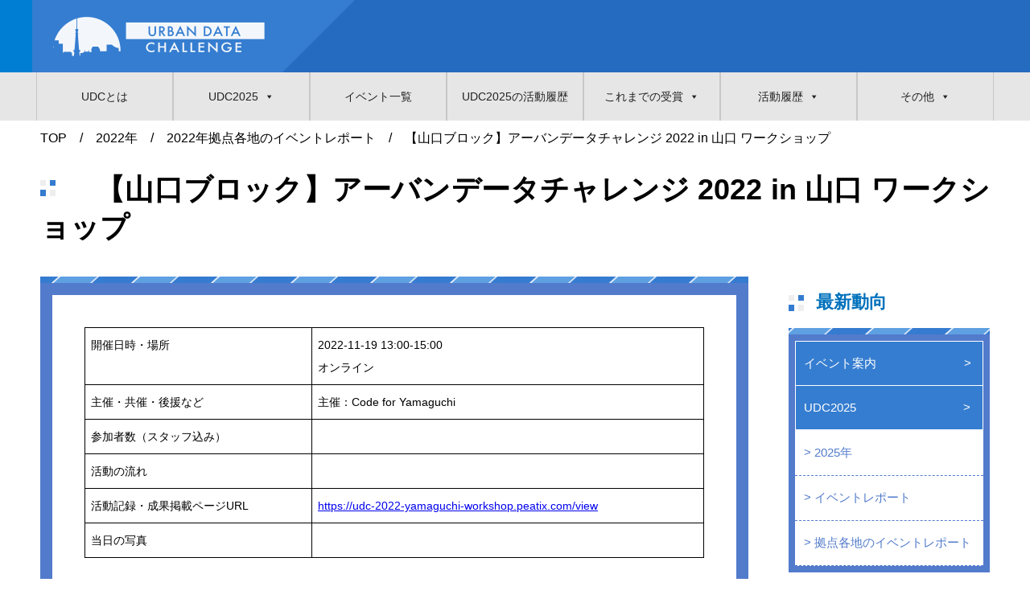

--- FILE ---
content_type: text/html; charset=UTF-8
request_url: https://urbandata-challenge.jp/2022/yamaguchi-2022-11-19
body_size: 114031
content:

<!--head_php-->
<!doctype html>

<html lang="ja">
<head>
	<meta charset="UTF-8" />
	
	<meta name="description" content="" />
	<meta name="keywords" content="" />
	<meta name="author" content="" />
	<meta name="copyright" content="">
	<meta name="viewport" content="width=device-width,initial-scale=1">
	<!--[if lt IE 9]>
	<script src="http://html5shiv.googlecode.com/svn/trunk/html5.js"></script>
	<![endif]-->
	<link rel="stylesheet" href="https://urbandata-challenge.jp/wp-content/themes/udc2017_22/css/reset.css" />
<link rel="stylesheet" href="https://urbandata-challenge.jp/wp-content/themes/udc2017_22/css/common.css" />
	<link rel="stylesheet" href="https://urbandata-challenge.jp/wp-content/themes/udc2017_22/css/style.css" />
	<link rel="stylesheet" href="https://urbandata-challenge.jp/wp-content/themes/udc2017_22/css/jquery.mobile.menu.css" />
         <!--idc用スタイル-->

	<!--jsば共通ヘッダーにも必要-->
	<script src="https://ajax.googleapis.com/ajax/libs/jquery/1.9.1/jquery.min.js"></script>
	<!--jsば共通ヘッダーにも必要ここまで-->
	<script src="https://urbandata-challenge.jp/wp-content/themes/udc2017_22/js/jquery.mobile-menu.js"></script>
	<script type="text/javascript" src="https://urbandata-challenge.jp/wp-content/themes/udc2017_22/js/heightLine.js"></script>
	
	<!--wp_head-->
		<style>img:is([sizes="auto" i], [sizes^="auto," i]) { contain-intrinsic-size: 3000px 1500px }</style>
	
		<!-- All in One SEO 4.8.2 - aioseo.com -->
		<title>【山口ブロック】アーバンデータチャレンジ 2022 in 山口 ワークショップ | アーバンデータチャレンジ</title>
	<meta name="robots" content="max-image-preview:large" />
	<meta name="author" content="udc_caster"/>
	<link rel="canonical" href="https://urbandata-challenge.jp/2022/yamaguchi-2022-11-19" />
	<meta name="generator" content="All in One SEO (AIOSEO) 4.8.2" />
		<meta property="og:locale" content="ja_JP" />
		<meta property="og:site_name" content="アーバンデータチャレンジ | 「アーバンデータチャレンジ」とは、地域課題の解決を目的とした地方自治体を中心とする公共データを活用した年間のイベント開催を伴う一般参加型コンテストです。" />
		<meta property="og:type" content="article" />
		<meta property="og:title" content="【山口ブロック】アーバンデータチャレンジ 2022 in 山口 ワークショップ | アーバンデータチャレンジ" />
		<meta property="og:url" content="https://urbandata-challenge.jp/2022/yamaguchi-2022-11-19" />
		<meta property="article:published_time" content="2022-11-22T07:01:00+00:00" />
		<meta property="article:modified_time" content="2022-11-22T07:32:55+00:00" />
		<meta name="twitter:card" content="summary" />
		<meta name="twitter:title" content="【山口ブロック】アーバンデータチャレンジ 2022 in 山口 ワークショップ | アーバンデータチャレンジ" />
		<script type="application/ld+json" class="aioseo-schema">
			{"@context":"https:\/\/schema.org","@graph":[{"@type":"Article","@id":"https:\/\/urbandata-challenge.jp\/2022\/yamaguchi-2022-11-19#article","name":"\u3010\u5c71\u53e3\u30d6\u30ed\u30c3\u30af\u3011\u30a2\u30fc\u30d0\u30f3\u30c7\u30fc\u30bf\u30c1\u30e3\u30ec\u30f3\u30b8 2022 in \u5c71\u53e3 \u30ef\u30fc\u30af\u30b7\u30e7\u30c3\u30d7 | \u30a2\u30fc\u30d0\u30f3\u30c7\u30fc\u30bf\u30c1\u30e3\u30ec\u30f3\u30b8","headline":"\u3010\u5c71\u53e3\u30d6\u30ed\u30c3\u30af\u3011\u30a2\u30fc\u30d0\u30f3\u30c7\u30fc\u30bf\u30c1\u30e3\u30ec\u30f3\u30b8 2022 in \u5c71\u53e3 \u30ef\u30fc\u30af\u30b7\u30e7\u30c3\u30d7","author":{"@id":"https:\/\/urbandata-challenge.jp\/author\/udc_caster#author"},"publisher":{"@id":"https:\/\/urbandata-challenge.jp\/#organization"},"datePublished":"2022-11-22T16:01:00+09:00","dateModified":"2022-11-22T16:32:55+09:00","inLanguage":"ja","mainEntityOfPage":{"@id":"https:\/\/urbandata-challenge.jp\/2022\/yamaguchi-2022-11-19#webpage"},"isPartOf":{"@id":"https:\/\/urbandata-challenge.jp\/2022\/yamaguchi-2022-11-19#webpage"},"articleSection":"2022\u5e74, 2022\u5e74\u62e0\u70b9\u5404\u5730\u306e\u30a4\u30d9\u30f3\u30c8\u30ec\u30dd\u30fc\u30c8, yamaguchi"},{"@type":"BreadcrumbList","@id":"https:\/\/urbandata-challenge.jp\/2022\/yamaguchi-2022-11-19#breadcrumblist","itemListElement":[{"@type":"ListItem","@id":"https:\/\/urbandata-challenge.jp\/#listItem","position":1,"name":"\u5bb6","item":"https:\/\/urbandata-challenge.jp\/","nextItem":{"@type":"ListItem","@id":"https:\/\/urbandata-challenge.jp\/category\/2022#listItem","name":"2022\u5e74"}},{"@type":"ListItem","@id":"https:\/\/urbandata-challenge.jp\/category\/2022#listItem","position":2,"name":"2022\u5e74","previousItem":{"@type":"ListItem","@id":"https:\/\/urbandata-challenge.jp\/#listItem","name":"\u5bb6"}}]},{"@type":"Organization","@id":"https:\/\/urbandata-challenge.jp\/#organization","name":"\u30a2\u30fc\u30d0\u30f3\u30c7\u30fc\u30bf\u30c1\u30e3\u30ec\u30f3\u30b8","description":"\u300c\u30a2\u30fc\u30d0\u30f3\u30c7\u30fc\u30bf\u30c1\u30e3\u30ec\u30f3\u30b8\u300d\u3068\u306f\u3001\u5730\u57df\u8ab2\u984c\u306e\u89e3\u6c7a\u3092\u76ee\u7684\u3068\u3057\u305f\u5730\u65b9\u81ea\u6cbb\u4f53\u3092\u4e2d\u5fc3\u3068\u3059\u308b\u516c\u5171\u30c7\u30fc\u30bf\u3092\u6d3b\u7528\u3057\u305f\u5e74\u9593\u306e\u30a4\u30d9\u30f3\u30c8\u958b\u50ac\u3092\u4f34\u3046\u4e00\u822c\u53c2\u52a0\u578b\u30b3\u30f3\u30c6\u30b9\u30c8\u3067\u3059\u3002","url":"https:\/\/urbandata-challenge.jp\/"},{"@type":"Person","@id":"https:\/\/urbandata-challenge.jp\/author\/udc_caster#author","url":"https:\/\/urbandata-challenge.jp\/author\/udc_caster","name":"udc_caster"},{"@type":"WebPage","@id":"https:\/\/urbandata-challenge.jp\/2022\/yamaguchi-2022-11-19#webpage","url":"https:\/\/urbandata-challenge.jp\/2022\/yamaguchi-2022-11-19","name":"\u3010\u5c71\u53e3\u30d6\u30ed\u30c3\u30af\u3011\u30a2\u30fc\u30d0\u30f3\u30c7\u30fc\u30bf\u30c1\u30e3\u30ec\u30f3\u30b8 2022 in \u5c71\u53e3 \u30ef\u30fc\u30af\u30b7\u30e7\u30c3\u30d7 | \u30a2\u30fc\u30d0\u30f3\u30c7\u30fc\u30bf\u30c1\u30e3\u30ec\u30f3\u30b8","inLanguage":"ja","isPartOf":{"@id":"https:\/\/urbandata-challenge.jp\/#website"},"breadcrumb":{"@id":"https:\/\/urbandata-challenge.jp\/2022\/yamaguchi-2022-11-19#breadcrumblist"},"author":{"@id":"https:\/\/urbandata-challenge.jp\/author\/udc_caster#author"},"creator":{"@id":"https:\/\/urbandata-challenge.jp\/author\/udc_caster#author"},"datePublished":"2022-11-22T16:01:00+09:00","dateModified":"2022-11-22T16:32:55+09:00"},{"@type":"WebSite","@id":"https:\/\/urbandata-challenge.jp\/#website","url":"https:\/\/urbandata-challenge.jp\/","name":"\u30a2\u30fc\u30d0\u30f3\u30c7\u30fc\u30bf\u30c1\u30e3\u30ec\u30f3\u30b8","description":"\u300c\u30a2\u30fc\u30d0\u30f3\u30c7\u30fc\u30bf\u30c1\u30e3\u30ec\u30f3\u30b8\u300d\u3068\u306f\u3001\u5730\u57df\u8ab2\u984c\u306e\u89e3\u6c7a\u3092\u76ee\u7684\u3068\u3057\u305f\u5730\u65b9\u81ea\u6cbb\u4f53\u3092\u4e2d\u5fc3\u3068\u3059\u308b\u516c\u5171\u30c7\u30fc\u30bf\u3092\u6d3b\u7528\u3057\u305f\u5e74\u9593\u306e\u30a4\u30d9\u30f3\u30c8\u958b\u50ac\u3092\u4f34\u3046\u4e00\u822c\u53c2\u52a0\u578b\u30b3\u30f3\u30c6\u30b9\u30c8\u3067\u3059\u3002","inLanguage":"ja","publisher":{"@id":"https:\/\/urbandata-challenge.jp\/#organization"}}]}
		</script>
		<!-- All in One SEO -->

<script type="text/javascript">
/* <![CDATA[ */
window._wpemojiSettings = {"baseUrl":"https:\/\/s.w.org\/images\/core\/emoji\/16.0.1\/72x72\/","ext":".png","svgUrl":"https:\/\/s.w.org\/images\/core\/emoji\/16.0.1\/svg\/","svgExt":".svg","source":{"concatemoji":"https:\/\/urbandata-challenge.jp\/wp-includes\/js\/wp-emoji-release.min.js?ver=6.8.3"}};
/*! This file is auto-generated */
!function(s,n){var o,i,e;function c(e){try{var t={supportTests:e,timestamp:(new Date).valueOf()};sessionStorage.setItem(o,JSON.stringify(t))}catch(e){}}function p(e,t,n){e.clearRect(0,0,e.canvas.width,e.canvas.height),e.fillText(t,0,0);var t=new Uint32Array(e.getImageData(0,0,e.canvas.width,e.canvas.height).data),a=(e.clearRect(0,0,e.canvas.width,e.canvas.height),e.fillText(n,0,0),new Uint32Array(e.getImageData(0,0,e.canvas.width,e.canvas.height).data));return t.every(function(e,t){return e===a[t]})}function u(e,t){e.clearRect(0,0,e.canvas.width,e.canvas.height),e.fillText(t,0,0);for(var n=e.getImageData(16,16,1,1),a=0;a<n.data.length;a++)if(0!==n.data[a])return!1;return!0}function f(e,t,n,a){switch(t){case"flag":return n(e,"\ud83c\udff3\ufe0f\u200d\u26a7\ufe0f","\ud83c\udff3\ufe0f\u200b\u26a7\ufe0f")?!1:!n(e,"\ud83c\udde8\ud83c\uddf6","\ud83c\udde8\u200b\ud83c\uddf6")&&!n(e,"\ud83c\udff4\udb40\udc67\udb40\udc62\udb40\udc65\udb40\udc6e\udb40\udc67\udb40\udc7f","\ud83c\udff4\u200b\udb40\udc67\u200b\udb40\udc62\u200b\udb40\udc65\u200b\udb40\udc6e\u200b\udb40\udc67\u200b\udb40\udc7f");case"emoji":return!a(e,"\ud83e\udedf")}return!1}function g(e,t,n,a){var r="undefined"!=typeof WorkerGlobalScope&&self instanceof WorkerGlobalScope?new OffscreenCanvas(300,150):s.createElement("canvas"),o=r.getContext("2d",{willReadFrequently:!0}),i=(o.textBaseline="top",o.font="600 32px Arial",{});return e.forEach(function(e){i[e]=t(o,e,n,a)}),i}function t(e){var t=s.createElement("script");t.src=e,t.defer=!0,s.head.appendChild(t)}"undefined"!=typeof Promise&&(o="wpEmojiSettingsSupports",i=["flag","emoji"],n.supports={everything:!0,everythingExceptFlag:!0},e=new Promise(function(e){s.addEventListener("DOMContentLoaded",e,{once:!0})}),new Promise(function(t){var n=function(){try{var e=JSON.parse(sessionStorage.getItem(o));if("object"==typeof e&&"number"==typeof e.timestamp&&(new Date).valueOf()<e.timestamp+604800&&"object"==typeof e.supportTests)return e.supportTests}catch(e){}return null}();if(!n){if("undefined"!=typeof Worker&&"undefined"!=typeof OffscreenCanvas&&"undefined"!=typeof URL&&URL.createObjectURL&&"undefined"!=typeof Blob)try{var e="postMessage("+g.toString()+"("+[JSON.stringify(i),f.toString(),p.toString(),u.toString()].join(",")+"));",a=new Blob([e],{type:"text/javascript"}),r=new Worker(URL.createObjectURL(a),{name:"wpTestEmojiSupports"});return void(r.onmessage=function(e){c(n=e.data),r.terminate(),t(n)})}catch(e){}c(n=g(i,f,p,u))}t(n)}).then(function(e){for(var t in e)n.supports[t]=e[t],n.supports.everything=n.supports.everything&&n.supports[t],"flag"!==t&&(n.supports.everythingExceptFlag=n.supports.everythingExceptFlag&&n.supports[t]);n.supports.everythingExceptFlag=n.supports.everythingExceptFlag&&!n.supports.flag,n.DOMReady=!1,n.readyCallback=function(){n.DOMReady=!0}}).then(function(){return e}).then(function(){var e;n.supports.everything||(n.readyCallback(),(e=n.source||{}).concatemoji?t(e.concatemoji):e.wpemoji&&e.twemoji&&(t(e.twemoji),t(e.wpemoji)))}))}((window,document),window._wpemojiSettings);
/* ]]> */
</script>
<style id='wp-emoji-styles-inline-css' type='text/css'>

	img.wp-smiley, img.emoji {
		display: inline !important;
		border: none !important;
		box-shadow: none !important;
		height: 1em !important;
		width: 1em !important;
		margin: 0 0.07em !important;
		vertical-align: -0.1em !important;
		background: none !important;
		padding: 0 !important;
	}
</style>
<link rel='stylesheet' id='wp-block-library-css' href='https://urbandata-challenge.jp/wp-includes/css/dist/block-library/style.min.css?ver=6.8.3' type='text/css' media='all' />
<style id='classic-theme-styles-inline-css' type='text/css'>
/*! This file is auto-generated */
.wp-block-button__link{color:#fff;background-color:#32373c;border-radius:9999px;box-shadow:none;text-decoration:none;padding:calc(.667em + 2px) calc(1.333em + 2px);font-size:1.125em}.wp-block-file__button{background:#32373c;color:#fff;text-decoration:none}
</style>
<style id='pdfemb-pdf-embedder-viewer-style-inline-css' type='text/css'>
.wp-block-pdfemb-pdf-embedder-viewer{max-width:none}

</style>
<style id='global-styles-inline-css' type='text/css'>
:root{--wp--preset--aspect-ratio--square: 1;--wp--preset--aspect-ratio--4-3: 4/3;--wp--preset--aspect-ratio--3-4: 3/4;--wp--preset--aspect-ratio--3-2: 3/2;--wp--preset--aspect-ratio--2-3: 2/3;--wp--preset--aspect-ratio--16-9: 16/9;--wp--preset--aspect-ratio--9-16: 9/16;--wp--preset--color--black: #000000;--wp--preset--color--cyan-bluish-gray: #abb8c3;--wp--preset--color--white: #ffffff;--wp--preset--color--pale-pink: #f78da7;--wp--preset--color--vivid-red: #cf2e2e;--wp--preset--color--luminous-vivid-orange: #ff6900;--wp--preset--color--luminous-vivid-amber: #fcb900;--wp--preset--color--light-green-cyan: #7bdcb5;--wp--preset--color--vivid-green-cyan: #00d084;--wp--preset--color--pale-cyan-blue: #8ed1fc;--wp--preset--color--vivid-cyan-blue: #0693e3;--wp--preset--color--vivid-purple: #9b51e0;--wp--preset--gradient--vivid-cyan-blue-to-vivid-purple: linear-gradient(135deg,rgba(6,147,227,1) 0%,rgb(155,81,224) 100%);--wp--preset--gradient--light-green-cyan-to-vivid-green-cyan: linear-gradient(135deg,rgb(122,220,180) 0%,rgb(0,208,130) 100%);--wp--preset--gradient--luminous-vivid-amber-to-luminous-vivid-orange: linear-gradient(135deg,rgba(252,185,0,1) 0%,rgba(255,105,0,1) 100%);--wp--preset--gradient--luminous-vivid-orange-to-vivid-red: linear-gradient(135deg,rgba(255,105,0,1) 0%,rgb(207,46,46) 100%);--wp--preset--gradient--very-light-gray-to-cyan-bluish-gray: linear-gradient(135deg,rgb(238,238,238) 0%,rgb(169,184,195) 100%);--wp--preset--gradient--cool-to-warm-spectrum: linear-gradient(135deg,rgb(74,234,220) 0%,rgb(151,120,209) 20%,rgb(207,42,186) 40%,rgb(238,44,130) 60%,rgb(251,105,98) 80%,rgb(254,248,76) 100%);--wp--preset--gradient--blush-light-purple: linear-gradient(135deg,rgb(255,206,236) 0%,rgb(152,150,240) 100%);--wp--preset--gradient--blush-bordeaux: linear-gradient(135deg,rgb(254,205,165) 0%,rgb(254,45,45) 50%,rgb(107,0,62) 100%);--wp--preset--gradient--luminous-dusk: linear-gradient(135deg,rgb(255,203,112) 0%,rgb(199,81,192) 50%,rgb(65,88,208) 100%);--wp--preset--gradient--pale-ocean: linear-gradient(135deg,rgb(255,245,203) 0%,rgb(182,227,212) 50%,rgb(51,167,181) 100%);--wp--preset--gradient--electric-grass: linear-gradient(135deg,rgb(202,248,128) 0%,rgb(113,206,126) 100%);--wp--preset--gradient--midnight: linear-gradient(135deg,rgb(2,3,129) 0%,rgb(40,116,252) 100%);--wp--preset--font-size--small: 13px;--wp--preset--font-size--medium: 20px;--wp--preset--font-size--large: 36px;--wp--preset--font-size--x-large: 42px;--wp--preset--spacing--20: 0.44rem;--wp--preset--spacing--30: 0.67rem;--wp--preset--spacing--40: 1rem;--wp--preset--spacing--50: 1.5rem;--wp--preset--spacing--60: 2.25rem;--wp--preset--spacing--70: 3.38rem;--wp--preset--spacing--80: 5.06rem;--wp--preset--shadow--natural: 6px 6px 9px rgba(0, 0, 0, 0.2);--wp--preset--shadow--deep: 12px 12px 50px rgba(0, 0, 0, 0.4);--wp--preset--shadow--sharp: 6px 6px 0px rgba(0, 0, 0, 0.2);--wp--preset--shadow--outlined: 6px 6px 0px -3px rgba(255, 255, 255, 1), 6px 6px rgba(0, 0, 0, 1);--wp--preset--shadow--crisp: 6px 6px 0px rgba(0, 0, 0, 1);}:where(.is-layout-flex){gap: 0.5em;}:where(.is-layout-grid){gap: 0.5em;}body .is-layout-flex{display: flex;}.is-layout-flex{flex-wrap: wrap;align-items: center;}.is-layout-flex > :is(*, div){margin: 0;}body .is-layout-grid{display: grid;}.is-layout-grid > :is(*, div){margin: 0;}:where(.wp-block-columns.is-layout-flex){gap: 2em;}:where(.wp-block-columns.is-layout-grid){gap: 2em;}:where(.wp-block-post-template.is-layout-flex){gap: 1.25em;}:where(.wp-block-post-template.is-layout-grid){gap: 1.25em;}.has-black-color{color: var(--wp--preset--color--black) !important;}.has-cyan-bluish-gray-color{color: var(--wp--preset--color--cyan-bluish-gray) !important;}.has-white-color{color: var(--wp--preset--color--white) !important;}.has-pale-pink-color{color: var(--wp--preset--color--pale-pink) !important;}.has-vivid-red-color{color: var(--wp--preset--color--vivid-red) !important;}.has-luminous-vivid-orange-color{color: var(--wp--preset--color--luminous-vivid-orange) !important;}.has-luminous-vivid-amber-color{color: var(--wp--preset--color--luminous-vivid-amber) !important;}.has-light-green-cyan-color{color: var(--wp--preset--color--light-green-cyan) !important;}.has-vivid-green-cyan-color{color: var(--wp--preset--color--vivid-green-cyan) !important;}.has-pale-cyan-blue-color{color: var(--wp--preset--color--pale-cyan-blue) !important;}.has-vivid-cyan-blue-color{color: var(--wp--preset--color--vivid-cyan-blue) !important;}.has-vivid-purple-color{color: var(--wp--preset--color--vivid-purple) !important;}.has-black-background-color{background-color: var(--wp--preset--color--black) !important;}.has-cyan-bluish-gray-background-color{background-color: var(--wp--preset--color--cyan-bluish-gray) !important;}.has-white-background-color{background-color: var(--wp--preset--color--white) !important;}.has-pale-pink-background-color{background-color: var(--wp--preset--color--pale-pink) !important;}.has-vivid-red-background-color{background-color: var(--wp--preset--color--vivid-red) !important;}.has-luminous-vivid-orange-background-color{background-color: var(--wp--preset--color--luminous-vivid-orange) !important;}.has-luminous-vivid-amber-background-color{background-color: var(--wp--preset--color--luminous-vivid-amber) !important;}.has-light-green-cyan-background-color{background-color: var(--wp--preset--color--light-green-cyan) !important;}.has-vivid-green-cyan-background-color{background-color: var(--wp--preset--color--vivid-green-cyan) !important;}.has-pale-cyan-blue-background-color{background-color: var(--wp--preset--color--pale-cyan-blue) !important;}.has-vivid-cyan-blue-background-color{background-color: var(--wp--preset--color--vivid-cyan-blue) !important;}.has-vivid-purple-background-color{background-color: var(--wp--preset--color--vivid-purple) !important;}.has-black-border-color{border-color: var(--wp--preset--color--black) !important;}.has-cyan-bluish-gray-border-color{border-color: var(--wp--preset--color--cyan-bluish-gray) !important;}.has-white-border-color{border-color: var(--wp--preset--color--white) !important;}.has-pale-pink-border-color{border-color: var(--wp--preset--color--pale-pink) !important;}.has-vivid-red-border-color{border-color: var(--wp--preset--color--vivid-red) !important;}.has-luminous-vivid-orange-border-color{border-color: var(--wp--preset--color--luminous-vivid-orange) !important;}.has-luminous-vivid-amber-border-color{border-color: var(--wp--preset--color--luminous-vivid-amber) !important;}.has-light-green-cyan-border-color{border-color: var(--wp--preset--color--light-green-cyan) !important;}.has-vivid-green-cyan-border-color{border-color: var(--wp--preset--color--vivid-green-cyan) !important;}.has-pale-cyan-blue-border-color{border-color: var(--wp--preset--color--pale-cyan-blue) !important;}.has-vivid-cyan-blue-border-color{border-color: var(--wp--preset--color--vivid-cyan-blue) !important;}.has-vivid-purple-border-color{border-color: var(--wp--preset--color--vivid-purple) !important;}.has-vivid-cyan-blue-to-vivid-purple-gradient-background{background: var(--wp--preset--gradient--vivid-cyan-blue-to-vivid-purple) !important;}.has-light-green-cyan-to-vivid-green-cyan-gradient-background{background: var(--wp--preset--gradient--light-green-cyan-to-vivid-green-cyan) !important;}.has-luminous-vivid-amber-to-luminous-vivid-orange-gradient-background{background: var(--wp--preset--gradient--luminous-vivid-amber-to-luminous-vivid-orange) !important;}.has-luminous-vivid-orange-to-vivid-red-gradient-background{background: var(--wp--preset--gradient--luminous-vivid-orange-to-vivid-red) !important;}.has-very-light-gray-to-cyan-bluish-gray-gradient-background{background: var(--wp--preset--gradient--very-light-gray-to-cyan-bluish-gray) !important;}.has-cool-to-warm-spectrum-gradient-background{background: var(--wp--preset--gradient--cool-to-warm-spectrum) !important;}.has-blush-light-purple-gradient-background{background: var(--wp--preset--gradient--blush-light-purple) !important;}.has-blush-bordeaux-gradient-background{background: var(--wp--preset--gradient--blush-bordeaux) !important;}.has-luminous-dusk-gradient-background{background: var(--wp--preset--gradient--luminous-dusk) !important;}.has-pale-ocean-gradient-background{background: var(--wp--preset--gradient--pale-ocean) !important;}.has-electric-grass-gradient-background{background: var(--wp--preset--gradient--electric-grass) !important;}.has-midnight-gradient-background{background: var(--wp--preset--gradient--midnight) !important;}.has-small-font-size{font-size: var(--wp--preset--font-size--small) !important;}.has-medium-font-size{font-size: var(--wp--preset--font-size--medium) !important;}.has-large-font-size{font-size: var(--wp--preset--font-size--large) !important;}.has-x-large-font-size{font-size: var(--wp--preset--font-size--x-large) !important;}
:where(.wp-block-post-template.is-layout-flex){gap: 1.25em;}:where(.wp-block-post-template.is-layout-grid){gap: 1.25em;}
:where(.wp-block-columns.is-layout-flex){gap: 2em;}:where(.wp-block-columns.is-layout-grid){gap: 2em;}
:root :where(.wp-block-pullquote){font-size: 1.5em;line-height: 1.6;}
</style>
<link rel='stylesheet' id='font-awesome-css' href='https://urbandata-challenge.jp/wp-content/plugins/arconix-shortcodes/includes/css/font-awesome.min.css?ver=4.6.3' type='text/css' media='all' />
<link rel='stylesheet' id='arconix-shortcodes-css' href='https://urbandata-challenge.jp/wp-content/plugins/arconix-shortcodes/includes/css/arconix-shortcodes.min.css?ver=2.1.17' type='text/css' media='all' />
<link rel='stylesheet' id='dashicons-css' href='https://urbandata-challenge.jp/wp-includes/css/dashicons.min.css?ver=6.8.3' type='text/css' media='all' />
<style id='akismet-widget-style-inline-css' type='text/css'>

			.a-stats {
				--akismet-color-mid-green: #357b49;
				--akismet-color-white: #fff;
				--akismet-color-light-grey: #f6f7f7;

				max-width: 350px;
				width: auto;
			}

			.a-stats * {
				all: unset;
				box-sizing: border-box;
			}

			.a-stats strong {
				font-weight: 600;
			}

			.a-stats a.a-stats__link,
			.a-stats a.a-stats__link:visited,
			.a-stats a.a-stats__link:active {
				background: var(--akismet-color-mid-green);
				border: none;
				box-shadow: none;
				border-radius: 8px;
				color: var(--akismet-color-white);
				cursor: pointer;
				display: block;
				font-family: -apple-system, BlinkMacSystemFont, 'Segoe UI', 'Roboto', 'Oxygen-Sans', 'Ubuntu', 'Cantarell', 'Helvetica Neue', sans-serif;
				font-weight: 500;
				padding: 12px;
				text-align: center;
				text-decoration: none;
				transition: all 0.2s ease;
			}

			/* Extra specificity to deal with TwentyTwentyOne focus style */
			.widget .a-stats a.a-stats__link:focus {
				background: var(--akismet-color-mid-green);
				color: var(--akismet-color-white);
				text-decoration: none;
			}

			.a-stats a.a-stats__link:hover {
				filter: brightness(110%);
				box-shadow: 0 4px 12px rgba(0, 0, 0, 0.06), 0 0 2px rgba(0, 0, 0, 0.16);
			}

			.a-stats .count {
				color: var(--akismet-color-white);
				display: block;
				font-size: 1.5em;
				line-height: 1.4;
				padding: 0 13px;
				white-space: nowrap;
			}
		
</style>
<script type="text/javascript" src="https://urbandata-challenge.jp/wp-includes/js/jquery/jquery.min.js?ver=3.7.1" id="jquery-core-js"></script>
<script type="text/javascript" src="https://urbandata-challenge.jp/wp-includes/js/jquery/jquery-migrate.min.js?ver=3.4.1" id="jquery-migrate-js"></script>
<link rel="https://api.w.org/" href="https://urbandata-challenge.jp/wp-json/" /><link rel="alternate" title="JSON" type="application/json" href="https://urbandata-challenge.jp/wp-json/wp/v2/posts/4660" /><link rel="EditURI" type="application/rsd+xml" title="RSD" href="https://urbandata-challenge.jp/xmlrpc.php?rsd" />
<meta name="generator" content="WordPress 6.8.3" />
<link rel='shortlink' href='https://urbandata-challenge.jp/?p=4660' />
<link rel="alternate" title="oEmbed (JSON)" type="application/json+oembed" href="https://urbandata-challenge.jp/wp-json/oembed/1.0/embed?url=https%3A%2F%2Furbandata-challenge.jp%2F2022%2Fyamaguchi-2022-11-19" />
<link rel="alternate" title="oEmbed (XML)" type="text/xml+oembed" href="https://urbandata-challenge.jp/wp-json/oembed/1.0/embed?url=https%3A%2F%2Furbandata-challenge.jp%2F2022%2Fyamaguchi-2022-11-19&#038;format=xml" />
<link rel="icon" href="https://urbandata-challenge.jp/wp-content/uploads/cropped-37400349_1822815937806196_8587696261203755008_n-32x32.png" sizes="32x32" />
<link rel="icon" href="https://urbandata-challenge.jp/wp-content/uploads/cropped-37400349_1822815937806196_8587696261203755008_n-192x192.png" sizes="192x192" />
<link rel="apple-touch-icon" href="https://urbandata-challenge.jp/wp-content/uploads/cropped-37400349_1822815937806196_8587696261203755008_n-180x180.png" />
<meta name="msapplication-TileImage" content="https://urbandata-challenge.jp/wp-content/uploads/cropped-37400349_1822815937806196_8587696261203755008_n-270x270.png" />
<style type="text/css">@charset "UTF-8";#mega-menu-wrap-mainmenu #mega-menu-mainmenu ul, #mega-menu-wrap-mainmenu #mega-menu-mainmenu li, #mega-menu-wrap-mainmenu #mega-menu-mainmenu p, #mega-menu-wrap-mainmenu #mega-menu-mainmenu img:not(.mega-menu-logo), #mega-menu-wrap-mainmenu #mega-menu-mainmenu div, #mega-menu-wrap-mainmenu #mega-menu-mainmenu a {color: #666;font-family: inherit;font-size: 14px;background: none;border: 0;border-radius: 0;margin: 0;opacity: 1;padding: 0;position: relative;right: auto;top: auto;bottom: auto;left: auto;text-align: left;text-transform: none;vertical-align: baseline;box-shadow: none;list-style-type: none;line-height: 1.7;box-sizing: border-box;float: none;overflow: visible;display: block;min-height: 0;-webkit-transition: none;-moz-transition: none;-o-transition: none;transition: none;text-decoration: none;width: auto;clip: auto;height: auto;outline: none;visibility: inherit;pointer-events: auto;}#mega-menu-wrap-mainmenu #mega-menu-mainmenu ul:before, #mega-menu-wrap-mainmenu #mega-menu-mainmenu ul:after, #mega-menu-wrap-mainmenu #mega-menu-mainmenu li:before, #mega-menu-wrap-mainmenu #mega-menu-mainmenu li:after, #mega-menu-wrap-mainmenu #mega-menu-mainmenu p:before, #mega-menu-wrap-mainmenu #mega-menu-mainmenu p:after, #mega-menu-wrap-mainmenu #mega-menu-mainmenu img:not(.mega-menu-logo):before, #mega-menu-wrap-mainmenu #mega-menu-mainmenu img:not(.mega-menu-logo):after, #mega-menu-wrap-mainmenu #mega-menu-mainmenu div:before, #mega-menu-wrap-mainmenu #mega-menu-mainmenu div:after, #mega-menu-wrap-mainmenu #mega-menu-mainmenu a:before, #mega-menu-wrap-mainmenu #mega-menu-mainmenu a:after {display: none;}#mega-menu-wrap-mainmenu #mega-menu-mainmenu table, #mega-menu-wrap-mainmenu #mega-menu-mainmenu td, #mega-menu-wrap-mainmenu #mega-menu-mainmenu tr, #mega-menu-wrap-mainmenu #mega-menu-mainmenu th {border: 0;margin: 0;padding: 0;background: none;}/** THIS FILE IS AUTOMATICALLY GENERATED - DO NOT MAKE MANUAL EDITS! **//** Custom CSS should be added to Mega Menu > Menu Themes > Custom Styling **/.mega-menu-css-type {content: "standard";}.mega-menu-last-modified-1761810763 {content: "Thursday 30th October 2025 07:52:43 UTC";}#mega-menu-wrap-mainmenu, #mega-menu-wrap-mainmenu #mega-menu-mainmenu, #mega-menu-wrap-mainmenu #mega-menu-mainmenu ul.mega-sub-menu, #mega-menu-wrap-mainmenu #mega-menu-mainmenu li.mega-menu-item, #mega-menu-wrap-mainmenu #mega-menu-mainmenu li.mega-menu-row, #mega-menu-wrap-mainmenu #mega-menu-mainmenu li.mega-menu-column, #mega-menu-wrap-mainmenu #mega-menu-mainmenu a.mega-menu-link, #mega-menu-wrap-mainmenu #mega-menu-mainmenu span.mega-menu-badge, #mega-menu-wrap-mainmenu button.mega-close {transition: none;border-radius: 0;box-shadow: none;background: none;border: 0;bottom: auto;box-sizing: border-box;clip: auto;color: #666;display: block;float: none;font-family: inherit;font-size: 14px;height: auto;left: auto;line-height: 1.7;list-style-type: none;margin: 0;min-height: auto;max-height: none;min-width: auto;max-width: none;opacity: 1;outline: none;overflow: visible;padding: 0;position: relative;pointer-events: auto;right: auto;text-align: left;text-decoration: none;text-indent: 0;text-transform: none;transform: none;top: auto;vertical-align: baseline;visibility: inherit;width: auto;word-wrap: break-word;white-space: normal;-webkit-tap-highlight-color: transparent;}#mega-menu-wrap-mainmenu:before, #mega-menu-wrap-mainmenu:after, #mega-menu-wrap-mainmenu #mega-menu-mainmenu:before, #mega-menu-wrap-mainmenu #mega-menu-mainmenu:after, #mega-menu-wrap-mainmenu #mega-menu-mainmenu ul.mega-sub-menu:before, #mega-menu-wrap-mainmenu #mega-menu-mainmenu ul.mega-sub-menu:after, #mega-menu-wrap-mainmenu #mega-menu-mainmenu li.mega-menu-item:before, #mega-menu-wrap-mainmenu #mega-menu-mainmenu li.mega-menu-item:after, #mega-menu-wrap-mainmenu #mega-menu-mainmenu li.mega-menu-row:before, #mega-menu-wrap-mainmenu #mega-menu-mainmenu li.mega-menu-row:after, #mega-menu-wrap-mainmenu #mega-menu-mainmenu li.mega-menu-column:before, #mega-menu-wrap-mainmenu #mega-menu-mainmenu li.mega-menu-column:after, #mega-menu-wrap-mainmenu #mega-menu-mainmenu a.mega-menu-link:before, #mega-menu-wrap-mainmenu #mega-menu-mainmenu a.mega-menu-link:after, #mega-menu-wrap-mainmenu #mega-menu-mainmenu span.mega-menu-badge:before, #mega-menu-wrap-mainmenu #mega-menu-mainmenu span.mega-menu-badge:after, #mega-menu-wrap-mainmenu button.mega-close:before, #mega-menu-wrap-mainmenu button.mega-close:after {display: none;}#mega-menu-wrap-mainmenu {border-radius: 0px;}@media only screen and (min-width: 781px) {#mega-menu-wrap-mainmenu {background: #e6e6e6;}}#mega-menu-wrap-mainmenu.mega-keyboard-navigation .mega-menu-toggle:focus, #mega-menu-wrap-mainmenu.mega-keyboard-navigation .mega-toggle-block:focus, #mega-menu-wrap-mainmenu.mega-keyboard-navigation .mega-toggle-block a:focus, #mega-menu-wrap-mainmenu.mega-keyboard-navigation .mega-toggle-block .mega-search input[type=text]:focus, #mega-menu-wrap-mainmenu.mega-keyboard-navigation .mega-toggle-block button.mega-toggle-animated:focus, #mega-menu-wrap-mainmenu.mega-keyboard-navigation #mega-menu-mainmenu a:focus, #mega-menu-wrap-mainmenu.mega-keyboard-navigation #mega-menu-mainmenu span:focus, #mega-menu-wrap-mainmenu.mega-keyboard-navigation #mega-menu-mainmenu input:focus, #mega-menu-wrap-mainmenu.mega-keyboard-navigation #mega-menu-mainmenu li.mega-menu-item a.mega-menu-link:focus, #mega-menu-wrap-mainmenu.mega-keyboard-navigation #mega-menu-mainmenu form.mega-search-open:has(input[type=text]:focus), #mega-menu-wrap-mainmenu.mega-keyboard-navigation #mega-menu-mainmenu + button.mega-close:focus {outline-style: solid;outline-width: 3px;outline-color: #109cde;outline-offset: -3px;}#mega-menu-wrap-mainmenu.mega-keyboard-navigation .mega-toggle-block button.mega-toggle-animated:focus {outline-offset: 2px;}#mega-menu-wrap-mainmenu.mega-keyboard-navigation > li.mega-menu-item > a.mega-menu-link:focus {background: #f1f1f1;color: #222;font-weight: normal;text-decoration: none;border-color: #c8c8c8;}@media only screen and (max-width: 780px) {#mega-menu-wrap-mainmenu.mega-keyboard-navigation > li.mega-menu-item > a.mega-menu-link:focus {color: #333;background: #e6e6e6;}}#mega-menu-wrap-mainmenu #mega-menu-mainmenu {text-align: center;padding: 0px;}#mega-menu-wrap-mainmenu #mega-menu-mainmenu a.mega-menu-link {cursor: pointer;display: inline;transition: background 200ms linear, color 200ms linear, border 200ms linear;}#mega-menu-wrap-mainmenu #mega-menu-mainmenu a.mega-menu-link .mega-description-group {vertical-align: middle;display: inline-block;transition: none;}#mega-menu-wrap-mainmenu #mega-menu-mainmenu a.mega-menu-link .mega-description-group .mega-menu-title, #mega-menu-wrap-mainmenu #mega-menu-mainmenu a.mega-menu-link .mega-description-group .mega-menu-description {transition: none;line-height: 1.5;display: block;}#mega-menu-wrap-mainmenu #mega-menu-mainmenu a.mega-menu-link .mega-description-group .mega-menu-description {font-style: italic;font-size: 0.8em;text-transform: none;font-weight: normal;}#mega-menu-wrap-mainmenu #mega-menu-mainmenu li.mega-menu-megamenu li.mega-menu-item.mega-icon-left.mega-has-description.mega-has-icon > a.mega-menu-link {display: flex;align-items: center;}#mega-menu-wrap-mainmenu #mega-menu-mainmenu li.mega-menu-megamenu li.mega-menu-item.mega-icon-left.mega-has-description.mega-has-icon > a.mega-menu-link:before {flex: 0 0 auto;align-self: flex-start;}#mega-menu-wrap-mainmenu #mega-menu-mainmenu li.mega-menu-tabbed.mega-menu-megamenu > ul.mega-sub-menu > li.mega-menu-item.mega-icon-left.mega-has-description.mega-has-icon > a.mega-menu-link {display: block;}#mega-menu-wrap-mainmenu #mega-menu-mainmenu li.mega-menu-item.mega-icon-top > a.mega-menu-link {display: table-cell;vertical-align: middle;line-height: initial;}#mega-menu-wrap-mainmenu #mega-menu-mainmenu li.mega-menu-item.mega-icon-top > a.mega-menu-link:before {display: block;margin: 0 0 6px 0;text-align: center;}#mega-menu-wrap-mainmenu #mega-menu-mainmenu li.mega-menu-item.mega-icon-top > a.mega-menu-link > span.mega-title-below {display: inline-block;transition: none;}@media only screen and (max-width: 780px) {#mega-menu-wrap-mainmenu #mega-menu-mainmenu > li.mega-menu-item.mega-icon-top > a.mega-menu-link {display: block;line-height: 40px;}#mega-menu-wrap-mainmenu #mega-menu-mainmenu > li.mega-menu-item.mega-icon-top > a.mega-menu-link:before {display: inline-block;margin: 0 6px 0 0;text-align: left;}}#mega-menu-wrap-mainmenu #mega-menu-mainmenu li.mega-menu-item.mega-icon-right > a.mega-menu-link:before {float: right;margin: 0 0 0 6px;}#mega-menu-wrap-mainmenu #mega-menu-mainmenu > li.mega-animating > ul.mega-sub-menu {pointer-events: none;}#mega-menu-wrap-mainmenu #mega-menu-mainmenu li.mega-disable-link > a.mega-menu-link, #mega-menu-wrap-mainmenu #mega-menu-mainmenu li.mega-menu-megamenu li.mega-disable-link > a.mega-menu-link {cursor: inherit;}#mega-menu-wrap-mainmenu #mega-menu-mainmenu li.mega-menu-item-has-children.mega-disable-link > a.mega-menu-link, #mega-menu-wrap-mainmenu #mega-menu-mainmenu li.mega-menu-megamenu > li.mega-menu-item-has-children.mega-disable-link > a.mega-menu-link {cursor: pointer;}#mega-menu-wrap-mainmenu #mega-menu-mainmenu p {margin-bottom: 10px;}#mega-menu-wrap-mainmenu #mega-menu-mainmenu input, #mega-menu-wrap-mainmenu #mega-menu-mainmenu img {max-width: 100%;}#mega-menu-wrap-mainmenu #mega-menu-mainmenu li.mega-menu-item > ul.mega-sub-menu {display: block;visibility: hidden;opacity: 1;pointer-events: auto;}@media only screen and (max-width: 780px) {#mega-menu-wrap-mainmenu #mega-menu-mainmenu li.mega-menu-item > ul.mega-sub-menu {display: none;visibility: visible;opacity: 1;}#mega-menu-wrap-mainmenu #mega-menu-mainmenu li.mega-menu-item.mega-toggle-on > ul.mega-sub-menu, #mega-menu-wrap-mainmenu #mega-menu-mainmenu li.mega-menu-megamenu.mega-menu-item.mega-toggle-on ul.mega-sub-menu {display: block;}#mega-menu-wrap-mainmenu #mega-menu-mainmenu li.mega-menu-megamenu.mega-menu-item.mega-toggle-on li.mega-hide-sub-menu-on-mobile > ul.mega-sub-menu, #mega-menu-wrap-mainmenu #mega-menu-mainmenu li.mega-hide-sub-menu-on-mobile > ul.mega-sub-menu {display: none;}}@media only screen and (min-width: 781px) {#mega-menu-wrap-mainmenu #mega-menu-mainmenu[data-effect="fade"] li.mega-menu-item > ul.mega-sub-menu {opacity: 0;transition: opacity 200ms ease-in, visibility 200ms ease-in;}#mega-menu-wrap-mainmenu #mega-menu-mainmenu[data-effect="fade"].mega-no-js li.mega-menu-item:hover > ul.mega-sub-menu, #mega-menu-wrap-mainmenu #mega-menu-mainmenu[data-effect="fade"].mega-no-js li.mega-menu-item:focus > ul.mega-sub-menu, #mega-menu-wrap-mainmenu #mega-menu-mainmenu[data-effect="fade"] li.mega-menu-item.mega-toggle-on > ul.mega-sub-menu, #mega-menu-wrap-mainmenu #mega-menu-mainmenu[data-effect="fade"] li.mega-menu-item.mega-menu-megamenu.mega-toggle-on ul.mega-sub-menu {opacity: 1;}#mega-menu-wrap-mainmenu #mega-menu-mainmenu[data-effect="fade_up"] li.mega-menu-item.mega-menu-megamenu > ul.mega-sub-menu, #mega-menu-wrap-mainmenu #mega-menu-mainmenu[data-effect="fade_up"] li.mega-menu-item.mega-menu-flyout ul.mega-sub-menu {opacity: 0;transform: translate(0, 10px);transition: opacity 200ms ease-in, transform 200ms ease-in, visibility 200ms ease-in;}#mega-menu-wrap-mainmenu #mega-menu-mainmenu[data-effect="fade_up"].mega-no-js li.mega-menu-item:hover > ul.mega-sub-menu, #mega-menu-wrap-mainmenu #mega-menu-mainmenu[data-effect="fade_up"].mega-no-js li.mega-menu-item:focus > ul.mega-sub-menu, #mega-menu-wrap-mainmenu #mega-menu-mainmenu[data-effect="fade_up"] li.mega-menu-item.mega-toggle-on > ul.mega-sub-menu, #mega-menu-wrap-mainmenu #mega-menu-mainmenu[data-effect="fade_up"] li.mega-menu-item.mega-menu-megamenu.mega-toggle-on ul.mega-sub-menu {opacity: 1;transform: translate(0, 0);}#mega-menu-wrap-mainmenu #mega-menu-mainmenu[data-effect="slide_up"] li.mega-menu-item.mega-menu-megamenu > ul.mega-sub-menu, #mega-menu-wrap-mainmenu #mega-menu-mainmenu[data-effect="slide_up"] li.mega-menu-item.mega-menu-flyout ul.mega-sub-menu {transform: translate(0, 10px);transition: transform 200ms ease-in, visibility 200ms ease-in;}#mega-menu-wrap-mainmenu #mega-menu-mainmenu[data-effect="slide_up"].mega-no-js li.mega-menu-item:hover > ul.mega-sub-menu, #mega-menu-wrap-mainmenu #mega-menu-mainmenu[data-effect="slide_up"].mega-no-js li.mega-menu-item:focus > ul.mega-sub-menu, #mega-menu-wrap-mainmenu #mega-menu-mainmenu[data-effect="slide_up"] li.mega-menu-item.mega-toggle-on > ul.mega-sub-menu, #mega-menu-wrap-mainmenu #mega-menu-mainmenu[data-effect="slide_up"] li.mega-menu-item.mega-menu-megamenu.mega-toggle-on ul.mega-sub-menu {transform: translate(0, 0);}}#mega-menu-wrap-mainmenu #mega-menu-mainmenu li.mega-menu-item.mega-menu-megamenu ul.mega-sub-menu li.mega-collapse-children > ul.mega-sub-menu {display: none;}#mega-menu-wrap-mainmenu #mega-menu-mainmenu li.mega-menu-item.mega-menu-megamenu ul.mega-sub-menu li.mega-collapse-children.mega-toggle-on > ul.mega-sub-menu {display: block;}#mega-menu-wrap-mainmenu #mega-menu-mainmenu.mega-no-js li.mega-menu-item:hover > ul.mega-sub-menu, #mega-menu-wrap-mainmenu #mega-menu-mainmenu.mega-no-js li.mega-menu-item:focus > ul.mega-sub-menu, #mega-menu-wrap-mainmenu #mega-menu-mainmenu li.mega-menu-item.mega-toggle-on > ul.mega-sub-menu {visibility: visible;}#mega-menu-wrap-mainmenu #mega-menu-mainmenu li.mega-menu-item.mega-menu-megamenu ul.mega-sub-menu ul.mega-sub-menu {visibility: inherit;opacity: 1;display: block;}#mega-menu-wrap-mainmenu #mega-menu-mainmenu li.mega-menu-item.mega-menu-megamenu ul.mega-sub-menu li.mega-1-columns > ul.mega-sub-menu > li.mega-menu-item {float: left;width: 100%;}#mega-menu-wrap-mainmenu #mega-menu-mainmenu li.mega-menu-item.mega-menu-megamenu ul.mega-sub-menu li.mega-2-columns > ul.mega-sub-menu > li.mega-menu-item {float: left;width: 50%;}#mega-menu-wrap-mainmenu #mega-menu-mainmenu li.mega-menu-item.mega-menu-megamenu ul.mega-sub-menu li.mega-3-columns > ul.mega-sub-menu > li.mega-menu-item {float: left;width: 33.3333333333%;}#mega-menu-wrap-mainmenu #mega-menu-mainmenu li.mega-menu-item.mega-menu-megamenu ul.mega-sub-menu li.mega-4-columns > ul.mega-sub-menu > li.mega-menu-item {float: left;width: 25%;}#mega-menu-wrap-mainmenu #mega-menu-mainmenu li.mega-menu-item.mega-menu-megamenu ul.mega-sub-menu li.mega-5-columns > ul.mega-sub-menu > li.mega-menu-item {float: left;width: 20%;}#mega-menu-wrap-mainmenu #mega-menu-mainmenu li.mega-menu-item.mega-menu-megamenu ul.mega-sub-menu li.mega-6-columns > ul.mega-sub-menu > li.mega-menu-item {float: left;width: 16.6666666667%;}#mega-menu-wrap-mainmenu #mega-menu-mainmenu li.mega-menu-item a[class^="dashicons"]:before {font-family: dashicons;}#mega-menu-wrap-mainmenu #mega-menu-mainmenu li.mega-menu-item a.mega-menu-link:before {display: inline-block;font: inherit;font-family: dashicons;position: static;margin: 0 6px 0 0px;vertical-align: top;-webkit-font-smoothing: antialiased;-moz-osx-font-smoothing: grayscale;color: inherit;background: transparent;height: auto;width: auto;top: auto;}#mega-menu-wrap-mainmenu #mega-menu-mainmenu li.mega-menu-item.mega-hide-text a.mega-menu-link:before {margin: 0;}#mega-menu-wrap-mainmenu #mega-menu-mainmenu li.mega-menu-item.mega-hide-text li.mega-menu-item a.mega-menu-link:before {margin: 0 6px 0 0;}#mega-menu-wrap-mainmenu #mega-menu-mainmenu li.mega-align-bottom-left.mega-toggle-on > a.mega-menu-link {border-radius: 0px;}#mega-menu-wrap-mainmenu #mega-menu-mainmenu li.mega-align-bottom-right > ul.mega-sub-menu {right: 0;}#mega-menu-wrap-mainmenu #mega-menu-mainmenu li.mega-align-bottom-right.mega-toggle-on > a.mega-menu-link {border-radius: 0px;}@media only screen and (min-width: 781px) {#mega-menu-wrap-mainmenu #mega-menu-mainmenu > li.mega-menu-megamenu.mega-menu-item {position: static;}}#mega-menu-wrap-mainmenu #mega-menu-mainmenu > li.mega-menu-item {margin: 0 0px 0 0;display: inline-block;height: auto;vertical-align: middle;}#mega-menu-wrap-mainmenu #mega-menu-mainmenu > li.mega-menu-item.mega-item-align-right {float: right;}@media only screen and (min-width: 781px) {#mega-menu-wrap-mainmenu #mega-menu-mainmenu > li.mega-menu-item.mega-item-align-right {margin: 0 0 0 0px;}}@media only screen and (min-width: 781px) {#mega-menu-wrap-mainmenu #mega-menu-mainmenu > li.mega-menu-item.mega-item-align-float-left {float: left;}}@media only screen and (min-width: 781px) {#mega-menu-wrap-mainmenu #mega-menu-mainmenu > li.mega-menu-item > a.mega-menu-link:hover, #mega-menu-wrap-mainmenu #mega-menu-mainmenu > li.mega-menu-item > a.mega-menu-link:focus {background: #f1f1f1;color: #222;font-weight: normal;text-decoration: none;border-color: #c8c8c8;}}#mega-menu-wrap-mainmenu #mega-menu-mainmenu > li.mega-menu-item.mega-toggle-on > a.mega-menu-link {background: #f1f1f1;color: #222;font-weight: normal;text-decoration: none;border-color: #c8c8c8;}@media only screen and (max-width: 780px) {#mega-menu-wrap-mainmenu #mega-menu-mainmenu > li.mega-menu-item.mega-toggle-on > a.mega-menu-link {color: #333;background: #e6e6e6;}}#mega-menu-wrap-mainmenu #mega-menu-mainmenu > li.mega-menu-item > a.mega-menu-link {line-height: 60px;height: 60px;padding: 0px;vertical-align: baseline;width: auto;display: block;color: #222;text-transform: none;text-decoration: none;text-align: center;background: rgba(255, 255, 255, 0);border-top: 0px solid #c8c8c8;border-left: 1px solid #c8c8c8;border-right: 1px solid #c8c8c8;border-bottom: 0px solid #c8c8c8;border-radius: 0px;font-family: inherit;font-size: 14px;font-weight: normal;outline: none;}@media only screen and (min-width: 781px) {#mega-menu-wrap-mainmenu #mega-menu-mainmenu > li.mega-menu-item.mega-multi-line > a.mega-menu-link {line-height: inherit;display: table-cell;vertical-align: middle;}}@media only screen and (max-width: 780px) {#mega-menu-wrap-mainmenu #mega-menu-mainmenu > li.mega-menu-item.mega-multi-line > a.mega-menu-link br {display: none;}}@media only screen and (max-width: 780px) {#mega-menu-wrap-mainmenu #mega-menu-mainmenu > li.mega-menu-item {display: list-item;margin: 0;clear: both;border: 0;}#mega-menu-wrap-mainmenu #mega-menu-mainmenu > li.mega-menu-item.mega-item-align-right {float: none;}#mega-menu-wrap-mainmenu #mega-menu-mainmenu > li.mega-menu-item > a.mega-menu-link {border-radius: 0;border: 0;margin: 0;line-height: 40px;height: 40px;padding: 0 10px;background: transparent;text-align: left;color: #333;font-size: 14px;}}#mega-menu-wrap-mainmenu #mega-menu-mainmenu li.mega-menu-megamenu > ul.mega-sub-menu > li.mega-menu-row {width: 100%;float: left;}#mega-menu-wrap-mainmenu #mega-menu-mainmenu li.mega-menu-megamenu > ul.mega-sub-menu > li.mega-menu-row .mega-menu-column {float: left;min-height: 1px;}@media only screen and (min-width: 781px) {#mega-menu-wrap-mainmenu #mega-menu-mainmenu li.mega-menu-megamenu > ul.mega-sub-menu > li.mega-menu-row > ul.mega-sub-menu > li.mega-menu-columns-1-of-1 {width: 100%;}#mega-menu-wrap-mainmenu #mega-menu-mainmenu li.mega-menu-megamenu > ul.mega-sub-menu > li.mega-menu-row > ul.mega-sub-menu > li.mega-menu-columns-1-of-2 {width: 50%;}#mega-menu-wrap-mainmenu #mega-menu-mainmenu li.mega-menu-megamenu > ul.mega-sub-menu > li.mega-menu-row > ul.mega-sub-menu > li.mega-menu-columns-2-of-2 {width: 100%;}#mega-menu-wrap-mainmenu #mega-menu-mainmenu li.mega-menu-megamenu > ul.mega-sub-menu > li.mega-menu-row > ul.mega-sub-menu > li.mega-menu-columns-1-of-3 {width: 33.3333333333%;}#mega-menu-wrap-mainmenu #mega-menu-mainmenu li.mega-menu-megamenu > ul.mega-sub-menu > li.mega-menu-row > ul.mega-sub-menu > li.mega-menu-columns-2-of-3 {width: 66.6666666667%;}#mega-menu-wrap-mainmenu #mega-menu-mainmenu li.mega-menu-megamenu > ul.mega-sub-menu > li.mega-menu-row > ul.mega-sub-menu > li.mega-menu-columns-3-of-3 {width: 100%;}#mega-menu-wrap-mainmenu #mega-menu-mainmenu li.mega-menu-megamenu > ul.mega-sub-menu > li.mega-menu-row > ul.mega-sub-menu > li.mega-menu-columns-1-of-4 {width: 25%;}#mega-menu-wrap-mainmenu #mega-menu-mainmenu li.mega-menu-megamenu > ul.mega-sub-menu > li.mega-menu-row > ul.mega-sub-menu > li.mega-menu-columns-2-of-4 {width: 50%;}#mega-menu-wrap-mainmenu #mega-menu-mainmenu li.mega-menu-megamenu > ul.mega-sub-menu > li.mega-menu-row > ul.mega-sub-menu > li.mega-menu-columns-3-of-4 {width: 75%;}#mega-menu-wrap-mainmenu #mega-menu-mainmenu li.mega-menu-megamenu > ul.mega-sub-menu > li.mega-menu-row > ul.mega-sub-menu > li.mega-menu-columns-4-of-4 {width: 100%;}#mega-menu-wrap-mainmenu #mega-menu-mainmenu li.mega-menu-megamenu > ul.mega-sub-menu > li.mega-menu-row > ul.mega-sub-menu > li.mega-menu-columns-1-of-5 {width: 20%;}#mega-menu-wrap-mainmenu #mega-menu-mainmenu li.mega-menu-megamenu > ul.mega-sub-menu > li.mega-menu-row > ul.mega-sub-menu > li.mega-menu-columns-2-of-5 {width: 40%;}#mega-menu-wrap-mainmenu #mega-menu-mainmenu li.mega-menu-megamenu > ul.mega-sub-menu > li.mega-menu-row > ul.mega-sub-menu > li.mega-menu-columns-3-of-5 {width: 60%;}#mega-menu-wrap-mainmenu #mega-menu-mainmenu li.mega-menu-megamenu > ul.mega-sub-menu > li.mega-menu-row > ul.mega-sub-menu > li.mega-menu-columns-4-of-5 {width: 80%;}#mega-menu-wrap-mainmenu #mega-menu-mainmenu li.mega-menu-megamenu > ul.mega-sub-menu > li.mega-menu-row > ul.mega-sub-menu > li.mega-menu-columns-5-of-5 {width: 100%;}#mega-menu-wrap-mainmenu #mega-menu-mainmenu li.mega-menu-megamenu > ul.mega-sub-menu > li.mega-menu-row > ul.mega-sub-menu > li.mega-menu-columns-1-of-6 {width: 16.6666666667%;}#mega-menu-wrap-mainmenu #mega-menu-mainmenu li.mega-menu-megamenu > ul.mega-sub-menu > li.mega-menu-row > ul.mega-sub-menu > li.mega-menu-columns-2-of-6 {width: 33.3333333333%;}#mega-menu-wrap-mainmenu #mega-menu-mainmenu li.mega-menu-megamenu > ul.mega-sub-menu > li.mega-menu-row > ul.mega-sub-menu > li.mega-menu-columns-3-of-6 {width: 50%;}#mega-menu-wrap-mainmenu #mega-menu-mainmenu li.mega-menu-megamenu > ul.mega-sub-menu > li.mega-menu-row > ul.mega-sub-menu > li.mega-menu-columns-4-of-6 {width: 66.6666666667%;}#mega-menu-wrap-mainmenu #mega-menu-mainmenu li.mega-menu-megamenu > ul.mega-sub-menu > li.mega-menu-row > ul.mega-sub-menu > li.mega-menu-columns-5-of-6 {width: 83.3333333333%;}#mega-menu-wrap-mainmenu #mega-menu-mainmenu li.mega-menu-megamenu > ul.mega-sub-menu > li.mega-menu-row > ul.mega-sub-menu > li.mega-menu-columns-6-of-6 {width: 100%;}#mega-menu-wrap-mainmenu #mega-menu-mainmenu li.mega-menu-megamenu > ul.mega-sub-menu > li.mega-menu-row > ul.mega-sub-menu > li.mega-menu-columns-1-of-7 {width: 14.2857142857%;}#mega-menu-wrap-mainmenu #mega-menu-mainmenu li.mega-menu-megamenu > ul.mega-sub-menu > li.mega-menu-row > ul.mega-sub-menu > li.mega-menu-columns-2-of-7 {width: 28.5714285714%;}#mega-menu-wrap-mainmenu #mega-menu-mainmenu li.mega-menu-megamenu > ul.mega-sub-menu > li.mega-menu-row > ul.mega-sub-menu > li.mega-menu-columns-3-of-7 {width: 42.8571428571%;}#mega-menu-wrap-mainmenu #mega-menu-mainmenu li.mega-menu-megamenu > ul.mega-sub-menu > li.mega-menu-row > ul.mega-sub-menu > li.mega-menu-columns-4-of-7 {width: 57.1428571429%;}#mega-menu-wrap-mainmenu #mega-menu-mainmenu li.mega-menu-megamenu > ul.mega-sub-menu > li.mega-menu-row > ul.mega-sub-menu > li.mega-menu-columns-5-of-7 {width: 71.4285714286%;}#mega-menu-wrap-mainmenu #mega-menu-mainmenu li.mega-menu-megamenu > ul.mega-sub-menu > li.mega-menu-row > ul.mega-sub-menu > li.mega-menu-columns-6-of-7 {width: 85.7142857143%;}#mega-menu-wrap-mainmenu #mega-menu-mainmenu li.mega-menu-megamenu > ul.mega-sub-menu > li.mega-menu-row > ul.mega-sub-menu > li.mega-menu-columns-7-of-7 {width: 100%;}#mega-menu-wrap-mainmenu #mega-menu-mainmenu li.mega-menu-megamenu > ul.mega-sub-menu > li.mega-menu-row > ul.mega-sub-menu > li.mega-menu-columns-1-of-8 {width: 12.5%;}#mega-menu-wrap-mainmenu #mega-menu-mainmenu li.mega-menu-megamenu > ul.mega-sub-menu > li.mega-menu-row > ul.mega-sub-menu > li.mega-menu-columns-2-of-8 {width: 25%;}#mega-menu-wrap-mainmenu #mega-menu-mainmenu li.mega-menu-megamenu > ul.mega-sub-menu > li.mega-menu-row > ul.mega-sub-menu > li.mega-menu-columns-3-of-8 {width: 37.5%;}#mega-menu-wrap-mainmenu #mega-menu-mainmenu li.mega-menu-megamenu > ul.mega-sub-menu > li.mega-menu-row > ul.mega-sub-menu > li.mega-menu-columns-4-of-8 {width: 50%;}#mega-menu-wrap-mainmenu #mega-menu-mainmenu li.mega-menu-megamenu > ul.mega-sub-menu > li.mega-menu-row > ul.mega-sub-menu > li.mega-menu-columns-5-of-8 {width: 62.5%;}#mega-menu-wrap-mainmenu #mega-menu-mainmenu li.mega-menu-megamenu > ul.mega-sub-menu > li.mega-menu-row > ul.mega-sub-menu > li.mega-menu-columns-6-of-8 {width: 75%;}#mega-menu-wrap-mainmenu #mega-menu-mainmenu li.mega-menu-megamenu > ul.mega-sub-menu > li.mega-menu-row > ul.mega-sub-menu > li.mega-menu-columns-7-of-8 {width: 87.5%;}#mega-menu-wrap-mainmenu #mega-menu-mainmenu li.mega-menu-megamenu > ul.mega-sub-menu > li.mega-menu-row > ul.mega-sub-menu > li.mega-menu-columns-8-of-8 {width: 100%;}#mega-menu-wrap-mainmenu #mega-menu-mainmenu li.mega-menu-megamenu > ul.mega-sub-menu > li.mega-menu-row > ul.mega-sub-menu > li.mega-menu-columns-1-of-9 {width: 11.1111111111%;}#mega-menu-wrap-mainmenu #mega-menu-mainmenu li.mega-menu-megamenu > ul.mega-sub-menu > li.mega-menu-row > ul.mega-sub-menu > li.mega-menu-columns-2-of-9 {width: 22.2222222222%;}#mega-menu-wrap-mainmenu #mega-menu-mainmenu li.mega-menu-megamenu > ul.mega-sub-menu > li.mega-menu-row > ul.mega-sub-menu > li.mega-menu-columns-3-of-9 {width: 33.3333333333%;}#mega-menu-wrap-mainmenu #mega-menu-mainmenu li.mega-menu-megamenu > ul.mega-sub-menu > li.mega-menu-row > ul.mega-sub-menu > li.mega-menu-columns-4-of-9 {width: 44.4444444444%;}#mega-menu-wrap-mainmenu #mega-menu-mainmenu li.mega-menu-megamenu > ul.mega-sub-menu > li.mega-menu-row > ul.mega-sub-menu > li.mega-menu-columns-5-of-9 {width: 55.5555555556%;}#mega-menu-wrap-mainmenu #mega-menu-mainmenu li.mega-menu-megamenu > ul.mega-sub-menu > li.mega-menu-row > ul.mega-sub-menu > li.mega-menu-columns-6-of-9 {width: 66.6666666667%;}#mega-menu-wrap-mainmenu #mega-menu-mainmenu li.mega-menu-megamenu > ul.mega-sub-menu > li.mega-menu-row > ul.mega-sub-menu > li.mega-menu-columns-7-of-9 {width: 77.7777777778%;}#mega-menu-wrap-mainmenu #mega-menu-mainmenu li.mega-menu-megamenu > ul.mega-sub-menu > li.mega-menu-row > ul.mega-sub-menu > li.mega-menu-columns-8-of-9 {width: 88.8888888889%;}#mega-menu-wrap-mainmenu #mega-menu-mainmenu li.mega-menu-megamenu > ul.mega-sub-menu > li.mega-menu-row > ul.mega-sub-menu > li.mega-menu-columns-9-of-9 {width: 100%;}#mega-menu-wrap-mainmenu #mega-menu-mainmenu li.mega-menu-megamenu > ul.mega-sub-menu > li.mega-menu-row > ul.mega-sub-menu > li.mega-menu-columns-1-of-10 {width: 10%;}#mega-menu-wrap-mainmenu #mega-menu-mainmenu li.mega-menu-megamenu > ul.mega-sub-menu > li.mega-menu-row > ul.mega-sub-menu > li.mega-menu-columns-2-of-10 {width: 20%;}#mega-menu-wrap-mainmenu #mega-menu-mainmenu li.mega-menu-megamenu > ul.mega-sub-menu > li.mega-menu-row > ul.mega-sub-menu > li.mega-menu-columns-3-of-10 {width: 30%;}#mega-menu-wrap-mainmenu #mega-menu-mainmenu li.mega-menu-megamenu > ul.mega-sub-menu > li.mega-menu-row > ul.mega-sub-menu > li.mega-menu-columns-4-of-10 {width: 40%;}#mega-menu-wrap-mainmenu #mega-menu-mainmenu li.mega-menu-megamenu > ul.mega-sub-menu > li.mega-menu-row > ul.mega-sub-menu > li.mega-menu-columns-5-of-10 {width: 50%;}#mega-menu-wrap-mainmenu #mega-menu-mainmenu li.mega-menu-megamenu > ul.mega-sub-menu > li.mega-menu-row > ul.mega-sub-menu > li.mega-menu-columns-6-of-10 {width: 60%;}#mega-menu-wrap-mainmenu #mega-menu-mainmenu li.mega-menu-megamenu > ul.mega-sub-menu > li.mega-menu-row > ul.mega-sub-menu > li.mega-menu-columns-7-of-10 {width: 70%;}#mega-menu-wrap-mainmenu #mega-menu-mainmenu li.mega-menu-megamenu > ul.mega-sub-menu > li.mega-menu-row > ul.mega-sub-menu > li.mega-menu-columns-8-of-10 {width: 80%;}#mega-menu-wrap-mainmenu #mega-menu-mainmenu li.mega-menu-megamenu > ul.mega-sub-menu > li.mega-menu-row > ul.mega-sub-menu > li.mega-menu-columns-9-of-10 {width: 90%;}#mega-menu-wrap-mainmenu #mega-menu-mainmenu li.mega-menu-megamenu > ul.mega-sub-menu > li.mega-menu-row > ul.mega-sub-menu > li.mega-menu-columns-10-of-10 {width: 100%;}#mega-menu-wrap-mainmenu #mega-menu-mainmenu li.mega-menu-megamenu > ul.mega-sub-menu > li.mega-menu-row > ul.mega-sub-menu > li.mega-menu-columns-1-of-11 {width: 9.0909090909%;}#mega-menu-wrap-mainmenu #mega-menu-mainmenu li.mega-menu-megamenu > ul.mega-sub-menu > li.mega-menu-row > ul.mega-sub-menu > li.mega-menu-columns-2-of-11 {width: 18.1818181818%;}#mega-menu-wrap-mainmenu #mega-menu-mainmenu li.mega-menu-megamenu > ul.mega-sub-menu > li.mega-menu-row > ul.mega-sub-menu > li.mega-menu-columns-3-of-11 {width: 27.2727272727%;}#mega-menu-wrap-mainmenu #mega-menu-mainmenu li.mega-menu-megamenu > ul.mega-sub-menu > li.mega-menu-row > ul.mega-sub-menu > li.mega-menu-columns-4-of-11 {width: 36.3636363636%;}#mega-menu-wrap-mainmenu #mega-menu-mainmenu li.mega-menu-megamenu > ul.mega-sub-menu > li.mega-menu-row > ul.mega-sub-menu > li.mega-menu-columns-5-of-11 {width: 45.4545454545%;}#mega-menu-wrap-mainmenu #mega-menu-mainmenu li.mega-menu-megamenu > ul.mega-sub-menu > li.mega-menu-row > ul.mega-sub-menu > li.mega-menu-columns-6-of-11 {width: 54.5454545455%;}#mega-menu-wrap-mainmenu #mega-menu-mainmenu li.mega-menu-megamenu > ul.mega-sub-menu > li.mega-menu-row > ul.mega-sub-menu > li.mega-menu-columns-7-of-11 {width: 63.6363636364%;}#mega-menu-wrap-mainmenu #mega-menu-mainmenu li.mega-menu-megamenu > ul.mega-sub-menu > li.mega-menu-row > ul.mega-sub-menu > li.mega-menu-columns-8-of-11 {width: 72.7272727273%;}#mega-menu-wrap-mainmenu #mega-menu-mainmenu li.mega-menu-megamenu > ul.mega-sub-menu > li.mega-menu-row > ul.mega-sub-menu > li.mega-menu-columns-9-of-11 {width: 81.8181818182%;}#mega-menu-wrap-mainmenu #mega-menu-mainmenu li.mega-menu-megamenu > ul.mega-sub-menu > li.mega-menu-row > ul.mega-sub-menu > li.mega-menu-columns-10-of-11 {width: 90.9090909091%;}#mega-menu-wrap-mainmenu #mega-menu-mainmenu li.mega-menu-megamenu > ul.mega-sub-menu > li.mega-menu-row > ul.mega-sub-menu > li.mega-menu-columns-11-of-11 {width: 100%;}#mega-menu-wrap-mainmenu #mega-menu-mainmenu li.mega-menu-megamenu > ul.mega-sub-menu > li.mega-menu-row > ul.mega-sub-menu > li.mega-menu-columns-1-of-12 {width: 8.3333333333%;}#mega-menu-wrap-mainmenu #mega-menu-mainmenu li.mega-menu-megamenu > ul.mega-sub-menu > li.mega-menu-row > ul.mega-sub-menu > li.mega-menu-columns-2-of-12 {width: 16.6666666667%;}#mega-menu-wrap-mainmenu #mega-menu-mainmenu li.mega-menu-megamenu > ul.mega-sub-menu > li.mega-menu-row > ul.mega-sub-menu > li.mega-menu-columns-3-of-12 {width: 25%;}#mega-menu-wrap-mainmenu #mega-menu-mainmenu li.mega-menu-megamenu > ul.mega-sub-menu > li.mega-menu-row > ul.mega-sub-menu > li.mega-menu-columns-4-of-12 {width: 33.3333333333%;}#mega-menu-wrap-mainmenu #mega-menu-mainmenu li.mega-menu-megamenu > ul.mega-sub-menu > li.mega-menu-row > ul.mega-sub-menu > li.mega-menu-columns-5-of-12 {width: 41.6666666667%;}#mega-menu-wrap-mainmenu #mega-menu-mainmenu li.mega-menu-megamenu > ul.mega-sub-menu > li.mega-menu-row > ul.mega-sub-menu > li.mega-menu-columns-6-of-12 {width: 50%;}#mega-menu-wrap-mainmenu #mega-menu-mainmenu li.mega-menu-megamenu > ul.mega-sub-menu > li.mega-menu-row > ul.mega-sub-menu > li.mega-menu-columns-7-of-12 {width: 58.3333333333%;}#mega-menu-wrap-mainmenu #mega-menu-mainmenu li.mega-menu-megamenu > ul.mega-sub-menu > li.mega-menu-row > ul.mega-sub-menu > li.mega-menu-columns-8-of-12 {width: 66.6666666667%;}#mega-menu-wrap-mainmenu #mega-menu-mainmenu li.mega-menu-megamenu > ul.mega-sub-menu > li.mega-menu-row > ul.mega-sub-menu > li.mega-menu-columns-9-of-12 {width: 75%;}#mega-menu-wrap-mainmenu #mega-menu-mainmenu li.mega-menu-megamenu > ul.mega-sub-menu > li.mega-menu-row > ul.mega-sub-menu > li.mega-menu-columns-10-of-12 {width: 83.3333333333%;}#mega-menu-wrap-mainmenu #mega-menu-mainmenu li.mega-menu-megamenu > ul.mega-sub-menu > li.mega-menu-row > ul.mega-sub-menu > li.mega-menu-columns-11-of-12 {width: 91.6666666667%;}#mega-menu-wrap-mainmenu #mega-menu-mainmenu li.mega-menu-megamenu > ul.mega-sub-menu > li.mega-menu-row > ul.mega-sub-menu > li.mega-menu-columns-12-of-12 {width: 100%;}}@media only screen and (max-width: 780px) {#mega-menu-wrap-mainmenu #mega-menu-mainmenu li.mega-menu-megamenu > ul.mega-sub-menu > li.mega-menu-row > ul.mega-sub-menu > li.mega-menu-column {width: 100%;clear: both;}}#mega-menu-wrap-mainmenu #mega-menu-mainmenu li.mega-menu-megamenu > ul.mega-sub-menu > li.mega-menu-row .mega-menu-column > ul.mega-sub-menu > li.mega-menu-item {padding: 15px;width: 100%;}#mega-menu-wrap-mainmenu #mega-menu-mainmenu > li.mega-menu-megamenu > ul.mega-sub-menu {z-index: 999;border-radius: 0px;background: #f1f1f1;border: 0;padding: 0px;position: absolute;width: 100%;max-width: none;left: 0;}@media only screen and (max-width: 780px) {#mega-menu-wrap-mainmenu #mega-menu-mainmenu > li.mega-menu-megamenu > ul.mega-sub-menu {float: left;position: static;width: 100%;}}@media only screen and (min-width: 781px) {#mega-menu-wrap-mainmenu #mega-menu-mainmenu > li.mega-menu-megamenu > ul.mega-sub-menu li.mega-menu-columns-1-of-1 {width: 100%;}#mega-menu-wrap-mainmenu #mega-menu-mainmenu > li.mega-menu-megamenu > ul.mega-sub-menu li.mega-menu-columns-1-of-2 {width: 50%;}#mega-menu-wrap-mainmenu #mega-menu-mainmenu > li.mega-menu-megamenu > ul.mega-sub-menu li.mega-menu-columns-2-of-2 {width: 100%;}#mega-menu-wrap-mainmenu #mega-menu-mainmenu > li.mega-menu-megamenu > ul.mega-sub-menu li.mega-menu-columns-1-of-3 {width: 33.3333333333%;}#mega-menu-wrap-mainmenu #mega-menu-mainmenu > li.mega-menu-megamenu > ul.mega-sub-menu li.mega-menu-columns-2-of-3 {width: 66.6666666667%;}#mega-menu-wrap-mainmenu #mega-menu-mainmenu > li.mega-menu-megamenu > ul.mega-sub-menu li.mega-menu-columns-3-of-3 {width: 100%;}#mega-menu-wrap-mainmenu #mega-menu-mainmenu > li.mega-menu-megamenu > ul.mega-sub-menu li.mega-menu-columns-1-of-4 {width: 25%;}#mega-menu-wrap-mainmenu #mega-menu-mainmenu > li.mega-menu-megamenu > ul.mega-sub-menu li.mega-menu-columns-2-of-4 {width: 50%;}#mega-menu-wrap-mainmenu #mega-menu-mainmenu > li.mega-menu-megamenu > ul.mega-sub-menu li.mega-menu-columns-3-of-4 {width: 75%;}#mega-menu-wrap-mainmenu #mega-menu-mainmenu > li.mega-menu-megamenu > ul.mega-sub-menu li.mega-menu-columns-4-of-4 {width: 100%;}#mega-menu-wrap-mainmenu #mega-menu-mainmenu > li.mega-menu-megamenu > ul.mega-sub-menu li.mega-menu-columns-1-of-5 {width: 20%;}#mega-menu-wrap-mainmenu #mega-menu-mainmenu > li.mega-menu-megamenu > ul.mega-sub-menu li.mega-menu-columns-2-of-5 {width: 40%;}#mega-menu-wrap-mainmenu #mega-menu-mainmenu > li.mega-menu-megamenu > ul.mega-sub-menu li.mega-menu-columns-3-of-5 {width: 60%;}#mega-menu-wrap-mainmenu #mega-menu-mainmenu > li.mega-menu-megamenu > ul.mega-sub-menu li.mega-menu-columns-4-of-5 {width: 80%;}#mega-menu-wrap-mainmenu #mega-menu-mainmenu > li.mega-menu-megamenu > ul.mega-sub-menu li.mega-menu-columns-5-of-5 {width: 100%;}#mega-menu-wrap-mainmenu #mega-menu-mainmenu > li.mega-menu-megamenu > ul.mega-sub-menu li.mega-menu-columns-1-of-6 {width: 16.6666666667%;}#mega-menu-wrap-mainmenu #mega-menu-mainmenu > li.mega-menu-megamenu > ul.mega-sub-menu li.mega-menu-columns-2-of-6 {width: 33.3333333333%;}#mega-menu-wrap-mainmenu #mega-menu-mainmenu > li.mega-menu-megamenu > ul.mega-sub-menu li.mega-menu-columns-3-of-6 {width: 50%;}#mega-menu-wrap-mainmenu #mega-menu-mainmenu > li.mega-menu-megamenu > ul.mega-sub-menu li.mega-menu-columns-4-of-6 {width: 66.6666666667%;}#mega-menu-wrap-mainmenu #mega-menu-mainmenu > li.mega-menu-megamenu > ul.mega-sub-menu li.mega-menu-columns-5-of-6 {width: 83.3333333333%;}#mega-menu-wrap-mainmenu #mega-menu-mainmenu > li.mega-menu-megamenu > ul.mega-sub-menu li.mega-menu-columns-6-of-6 {width: 100%;}#mega-menu-wrap-mainmenu #mega-menu-mainmenu > li.mega-menu-megamenu > ul.mega-sub-menu li.mega-menu-columns-1-of-7 {width: 14.2857142857%;}#mega-menu-wrap-mainmenu #mega-menu-mainmenu > li.mega-menu-megamenu > ul.mega-sub-menu li.mega-menu-columns-2-of-7 {width: 28.5714285714%;}#mega-menu-wrap-mainmenu #mega-menu-mainmenu > li.mega-menu-megamenu > ul.mega-sub-menu li.mega-menu-columns-3-of-7 {width: 42.8571428571%;}#mega-menu-wrap-mainmenu #mega-menu-mainmenu > li.mega-menu-megamenu > ul.mega-sub-menu li.mega-menu-columns-4-of-7 {width: 57.1428571429%;}#mega-menu-wrap-mainmenu #mega-menu-mainmenu > li.mega-menu-megamenu > ul.mega-sub-menu li.mega-menu-columns-5-of-7 {width: 71.4285714286%;}#mega-menu-wrap-mainmenu #mega-menu-mainmenu > li.mega-menu-megamenu > ul.mega-sub-menu li.mega-menu-columns-6-of-7 {width: 85.7142857143%;}#mega-menu-wrap-mainmenu #mega-menu-mainmenu > li.mega-menu-megamenu > ul.mega-sub-menu li.mega-menu-columns-7-of-7 {width: 100%;}#mega-menu-wrap-mainmenu #mega-menu-mainmenu > li.mega-menu-megamenu > ul.mega-sub-menu li.mega-menu-columns-1-of-8 {width: 12.5%;}#mega-menu-wrap-mainmenu #mega-menu-mainmenu > li.mega-menu-megamenu > ul.mega-sub-menu li.mega-menu-columns-2-of-8 {width: 25%;}#mega-menu-wrap-mainmenu #mega-menu-mainmenu > li.mega-menu-megamenu > ul.mega-sub-menu li.mega-menu-columns-3-of-8 {width: 37.5%;}#mega-menu-wrap-mainmenu #mega-menu-mainmenu > li.mega-menu-megamenu > ul.mega-sub-menu li.mega-menu-columns-4-of-8 {width: 50%;}#mega-menu-wrap-mainmenu #mega-menu-mainmenu > li.mega-menu-megamenu > ul.mega-sub-menu li.mega-menu-columns-5-of-8 {width: 62.5%;}#mega-menu-wrap-mainmenu #mega-menu-mainmenu > li.mega-menu-megamenu > ul.mega-sub-menu li.mega-menu-columns-6-of-8 {width: 75%;}#mega-menu-wrap-mainmenu #mega-menu-mainmenu > li.mega-menu-megamenu > ul.mega-sub-menu li.mega-menu-columns-7-of-8 {width: 87.5%;}#mega-menu-wrap-mainmenu #mega-menu-mainmenu > li.mega-menu-megamenu > ul.mega-sub-menu li.mega-menu-columns-8-of-8 {width: 100%;}#mega-menu-wrap-mainmenu #mega-menu-mainmenu > li.mega-menu-megamenu > ul.mega-sub-menu li.mega-menu-columns-1-of-9 {width: 11.1111111111%;}#mega-menu-wrap-mainmenu #mega-menu-mainmenu > li.mega-menu-megamenu > ul.mega-sub-menu li.mega-menu-columns-2-of-9 {width: 22.2222222222%;}#mega-menu-wrap-mainmenu #mega-menu-mainmenu > li.mega-menu-megamenu > ul.mega-sub-menu li.mega-menu-columns-3-of-9 {width: 33.3333333333%;}#mega-menu-wrap-mainmenu #mega-menu-mainmenu > li.mega-menu-megamenu > ul.mega-sub-menu li.mega-menu-columns-4-of-9 {width: 44.4444444444%;}#mega-menu-wrap-mainmenu #mega-menu-mainmenu > li.mega-menu-megamenu > ul.mega-sub-menu li.mega-menu-columns-5-of-9 {width: 55.5555555556%;}#mega-menu-wrap-mainmenu #mega-menu-mainmenu > li.mega-menu-megamenu > ul.mega-sub-menu li.mega-menu-columns-6-of-9 {width: 66.6666666667%;}#mega-menu-wrap-mainmenu #mega-menu-mainmenu > li.mega-menu-megamenu > ul.mega-sub-menu li.mega-menu-columns-7-of-9 {width: 77.7777777778%;}#mega-menu-wrap-mainmenu #mega-menu-mainmenu > li.mega-menu-megamenu > ul.mega-sub-menu li.mega-menu-columns-8-of-9 {width: 88.8888888889%;}#mega-menu-wrap-mainmenu #mega-menu-mainmenu > li.mega-menu-megamenu > ul.mega-sub-menu li.mega-menu-columns-9-of-9 {width: 100%;}#mega-menu-wrap-mainmenu #mega-menu-mainmenu > li.mega-menu-megamenu > ul.mega-sub-menu li.mega-menu-columns-1-of-10 {width: 10%;}#mega-menu-wrap-mainmenu #mega-menu-mainmenu > li.mega-menu-megamenu > ul.mega-sub-menu li.mega-menu-columns-2-of-10 {width: 20%;}#mega-menu-wrap-mainmenu #mega-menu-mainmenu > li.mega-menu-megamenu > ul.mega-sub-menu li.mega-menu-columns-3-of-10 {width: 30%;}#mega-menu-wrap-mainmenu #mega-menu-mainmenu > li.mega-menu-megamenu > ul.mega-sub-menu li.mega-menu-columns-4-of-10 {width: 40%;}#mega-menu-wrap-mainmenu #mega-menu-mainmenu > li.mega-menu-megamenu > ul.mega-sub-menu li.mega-menu-columns-5-of-10 {width: 50%;}#mega-menu-wrap-mainmenu #mega-menu-mainmenu > li.mega-menu-megamenu > ul.mega-sub-menu li.mega-menu-columns-6-of-10 {width: 60%;}#mega-menu-wrap-mainmenu #mega-menu-mainmenu > li.mega-menu-megamenu > ul.mega-sub-menu li.mega-menu-columns-7-of-10 {width: 70%;}#mega-menu-wrap-mainmenu #mega-menu-mainmenu > li.mega-menu-megamenu > ul.mega-sub-menu li.mega-menu-columns-8-of-10 {width: 80%;}#mega-menu-wrap-mainmenu #mega-menu-mainmenu > li.mega-menu-megamenu > ul.mega-sub-menu li.mega-menu-columns-9-of-10 {width: 90%;}#mega-menu-wrap-mainmenu #mega-menu-mainmenu > li.mega-menu-megamenu > ul.mega-sub-menu li.mega-menu-columns-10-of-10 {width: 100%;}#mega-menu-wrap-mainmenu #mega-menu-mainmenu > li.mega-menu-megamenu > ul.mega-sub-menu li.mega-menu-columns-1-of-11 {width: 9.0909090909%;}#mega-menu-wrap-mainmenu #mega-menu-mainmenu > li.mega-menu-megamenu > ul.mega-sub-menu li.mega-menu-columns-2-of-11 {width: 18.1818181818%;}#mega-menu-wrap-mainmenu #mega-menu-mainmenu > li.mega-menu-megamenu > ul.mega-sub-menu li.mega-menu-columns-3-of-11 {width: 27.2727272727%;}#mega-menu-wrap-mainmenu #mega-menu-mainmenu > li.mega-menu-megamenu > ul.mega-sub-menu li.mega-menu-columns-4-of-11 {width: 36.3636363636%;}#mega-menu-wrap-mainmenu #mega-menu-mainmenu > li.mega-menu-megamenu > ul.mega-sub-menu li.mega-menu-columns-5-of-11 {width: 45.4545454545%;}#mega-menu-wrap-mainmenu #mega-menu-mainmenu > li.mega-menu-megamenu > ul.mega-sub-menu li.mega-menu-columns-6-of-11 {width: 54.5454545455%;}#mega-menu-wrap-mainmenu #mega-menu-mainmenu > li.mega-menu-megamenu > ul.mega-sub-menu li.mega-menu-columns-7-of-11 {width: 63.6363636364%;}#mega-menu-wrap-mainmenu #mega-menu-mainmenu > li.mega-menu-megamenu > ul.mega-sub-menu li.mega-menu-columns-8-of-11 {width: 72.7272727273%;}#mega-menu-wrap-mainmenu #mega-menu-mainmenu > li.mega-menu-megamenu > ul.mega-sub-menu li.mega-menu-columns-9-of-11 {width: 81.8181818182%;}#mega-menu-wrap-mainmenu #mega-menu-mainmenu > li.mega-menu-megamenu > ul.mega-sub-menu li.mega-menu-columns-10-of-11 {width: 90.9090909091%;}#mega-menu-wrap-mainmenu #mega-menu-mainmenu > li.mega-menu-megamenu > ul.mega-sub-menu li.mega-menu-columns-11-of-11 {width: 100%;}#mega-menu-wrap-mainmenu #mega-menu-mainmenu > li.mega-menu-megamenu > ul.mega-sub-menu li.mega-menu-columns-1-of-12 {width: 8.3333333333%;}#mega-menu-wrap-mainmenu #mega-menu-mainmenu > li.mega-menu-megamenu > ul.mega-sub-menu li.mega-menu-columns-2-of-12 {width: 16.6666666667%;}#mega-menu-wrap-mainmenu #mega-menu-mainmenu > li.mega-menu-megamenu > ul.mega-sub-menu li.mega-menu-columns-3-of-12 {width: 25%;}#mega-menu-wrap-mainmenu #mega-menu-mainmenu > li.mega-menu-megamenu > ul.mega-sub-menu li.mega-menu-columns-4-of-12 {width: 33.3333333333%;}#mega-menu-wrap-mainmenu #mega-menu-mainmenu > li.mega-menu-megamenu > ul.mega-sub-menu li.mega-menu-columns-5-of-12 {width: 41.6666666667%;}#mega-menu-wrap-mainmenu #mega-menu-mainmenu > li.mega-menu-megamenu > ul.mega-sub-menu li.mega-menu-columns-6-of-12 {width: 50%;}#mega-menu-wrap-mainmenu #mega-menu-mainmenu > li.mega-menu-megamenu > ul.mega-sub-menu li.mega-menu-columns-7-of-12 {width: 58.3333333333%;}#mega-menu-wrap-mainmenu #mega-menu-mainmenu > li.mega-menu-megamenu > ul.mega-sub-menu li.mega-menu-columns-8-of-12 {width: 66.6666666667%;}#mega-menu-wrap-mainmenu #mega-menu-mainmenu > li.mega-menu-megamenu > ul.mega-sub-menu li.mega-menu-columns-9-of-12 {width: 75%;}#mega-menu-wrap-mainmenu #mega-menu-mainmenu > li.mega-menu-megamenu > ul.mega-sub-menu li.mega-menu-columns-10-of-12 {width: 83.3333333333%;}#mega-menu-wrap-mainmenu #mega-menu-mainmenu > li.mega-menu-megamenu > ul.mega-sub-menu li.mega-menu-columns-11-of-12 {width: 91.6666666667%;}#mega-menu-wrap-mainmenu #mega-menu-mainmenu > li.mega-menu-megamenu > ul.mega-sub-menu li.mega-menu-columns-12-of-12 {width: 100%;}}#mega-menu-wrap-mainmenu #mega-menu-mainmenu > li.mega-menu-megamenu > ul.mega-sub-menu .mega-description-group .mega-menu-description {margin: 5px 0;}#mega-menu-wrap-mainmenu #mega-menu-mainmenu > li.mega-menu-megamenu > ul.mega-sub-menu > li.mega-menu-item ul.mega-sub-menu {clear: both;}#mega-menu-wrap-mainmenu #mega-menu-mainmenu > li.mega-menu-megamenu > ul.mega-sub-menu > li.mega-menu-item ul.mega-sub-menu li.mega-menu-item ul.mega-sub-menu {margin-left: 10px;}#mega-menu-wrap-mainmenu #mega-menu-mainmenu > li.mega-menu-megamenu > ul.mega-sub-menu li.mega-menu-column > ul.mega-sub-menu ul.mega-sub-menu ul.mega-sub-menu {margin-left: 10px;}#mega-menu-wrap-mainmenu #mega-menu-mainmenu > li.mega-menu-megamenu > ul.mega-sub-menu li.mega-menu-column-standard, #mega-menu-wrap-mainmenu #mega-menu-mainmenu > li.mega-menu-megamenu > ul.mega-sub-menu li.mega-menu-column > ul.mega-sub-menu > li.mega-menu-item {color: #666;font-family: inherit;font-size: 14px;display: block;float: left;clear: none;padding: 15px;vertical-align: top;}#mega-menu-wrap-mainmenu #mega-menu-mainmenu > li.mega-menu-megamenu > ul.mega-sub-menu li.mega-menu-column-standard.mega-menu-clear, #mega-menu-wrap-mainmenu #mega-menu-mainmenu > li.mega-menu-megamenu > ul.mega-sub-menu li.mega-menu-column > ul.mega-sub-menu > li.mega-menu-item.mega-menu-clear {clear: left;}#mega-menu-wrap-mainmenu #mega-menu-mainmenu > li.mega-menu-megamenu > ul.mega-sub-menu li.mega-menu-column-standard h4.mega-block-title, #mega-menu-wrap-mainmenu #mega-menu-mainmenu > li.mega-menu-megamenu > ul.mega-sub-menu li.mega-menu-column > ul.mega-sub-menu > li.mega-menu-item h4.mega-block-title {color: #555;font-family: inherit;font-size: 16px;text-transform: uppercase;text-decoration: none;font-weight: bold;text-align: left;margin: 0px 0px 0px 0px;padding: 0px 0px 5px 0px;vertical-align: top;display: block;visibility: inherit;border: 0;}#mega-menu-wrap-mainmenu #mega-menu-mainmenu > li.mega-menu-megamenu > ul.mega-sub-menu li.mega-menu-column-standard h4.mega-block-title:hover, #mega-menu-wrap-mainmenu #mega-menu-mainmenu > li.mega-menu-megamenu > ul.mega-sub-menu li.mega-menu-column > ul.mega-sub-menu > li.mega-menu-item h4.mega-block-title:hover {border-color: rgba(0, 0, 0, 0);}#mega-menu-wrap-mainmenu #mega-menu-mainmenu > li.mega-menu-megamenu > ul.mega-sub-menu li.mega-menu-column-standard > a.mega-menu-link, #mega-menu-wrap-mainmenu #mega-menu-mainmenu > li.mega-menu-megamenu > ul.mega-sub-menu li.mega-menu-column > ul.mega-sub-menu > li.mega-menu-item > a.mega-menu-link {color: #555;/* Mega Menu > Menu Themes > Mega Menus > Second Level Menu Items */font-family: inherit;font-size: 16px;text-transform: uppercase;text-decoration: none;font-weight: bold;text-align: left;margin: 0px 0px 0px 0px;padding: 0px;vertical-align: top;display: block;border: 0;}#mega-menu-wrap-mainmenu #mega-menu-mainmenu > li.mega-menu-megamenu > ul.mega-sub-menu li.mega-menu-column-standard > a.mega-menu-link:hover, #mega-menu-wrap-mainmenu #mega-menu-mainmenu > li.mega-menu-megamenu > ul.mega-sub-menu li.mega-menu-column > ul.mega-sub-menu > li.mega-menu-item > a.mega-menu-link:hover {border-color: rgba(0, 0, 0, 0);}#mega-menu-wrap-mainmenu #mega-menu-mainmenu > li.mega-menu-megamenu > ul.mega-sub-menu li.mega-menu-column-standard > a.mega-menu-link:hover, #mega-menu-wrap-mainmenu #mega-menu-mainmenu > li.mega-menu-megamenu > ul.mega-sub-menu li.mega-menu-column-standard > a.mega-menu-link:focus, #mega-menu-wrap-mainmenu #mega-menu-mainmenu > li.mega-menu-megamenu > ul.mega-sub-menu li.mega-menu-column > ul.mega-sub-menu > li.mega-menu-item > a.mega-menu-link:hover, #mega-menu-wrap-mainmenu #mega-menu-mainmenu > li.mega-menu-megamenu > ul.mega-sub-menu li.mega-menu-column > ul.mega-sub-menu > li.mega-menu-item > a.mega-menu-link:focus {color: #555;/* Mega Menu > Menu Themes > Mega Menus > Second Level Menu Items (Hover) */font-weight: bold;text-decoration: none;background: rgba(0, 0, 0, 0);}#mega-menu-wrap-mainmenu #mega-menu-mainmenu > li.mega-menu-megamenu > ul.mega-sub-menu li.mega-menu-column-standard > a.mega-menu-link:hover > span.mega-title-below, #mega-menu-wrap-mainmenu #mega-menu-mainmenu > li.mega-menu-megamenu > ul.mega-sub-menu li.mega-menu-column-standard > a.mega-menu-link:focus > span.mega-title-below, #mega-menu-wrap-mainmenu #mega-menu-mainmenu > li.mega-menu-megamenu > ul.mega-sub-menu li.mega-menu-column > ul.mega-sub-menu > li.mega-menu-item > a.mega-menu-link:hover > span.mega-title-below, #mega-menu-wrap-mainmenu #mega-menu-mainmenu > li.mega-menu-megamenu > ul.mega-sub-menu li.mega-menu-column > ul.mega-sub-menu > li.mega-menu-item > a.mega-menu-link:focus > span.mega-title-below {text-decoration: none;}#mega-menu-wrap-mainmenu #mega-menu-mainmenu > li.mega-menu-megamenu > ul.mega-sub-menu li.mega-menu-column-standard li.mega-menu-item > a.mega-menu-link, #mega-menu-wrap-mainmenu #mega-menu-mainmenu > li.mega-menu-megamenu > ul.mega-sub-menu li.mega-menu-column > ul.mega-sub-menu > li.mega-menu-item li.mega-menu-item > a.mega-menu-link {color: #666;/* Mega Menu > Menu Themes > Mega Menus > Third Level Menu Items */font-family: inherit;font-size: 14px;text-transform: none;text-decoration: none;font-weight: normal;text-align: left;margin: 0px 0px 0px 0px;padding: 0px;vertical-align: top;display: block;border: 0;}#mega-menu-wrap-mainmenu #mega-menu-mainmenu > li.mega-menu-megamenu > ul.mega-sub-menu li.mega-menu-column-standard li.mega-menu-item > a.mega-menu-link:hover, #mega-menu-wrap-mainmenu #mega-menu-mainmenu > li.mega-menu-megamenu > ul.mega-sub-menu li.mega-menu-column > ul.mega-sub-menu > li.mega-menu-item li.mega-menu-item > a.mega-menu-link:hover {border-color: rgba(0, 0, 0, 0);}#mega-menu-wrap-mainmenu #mega-menu-mainmenu > li.mega-menu-megamenu > ul.mega-sub-menu li.mega-menu-column-standard li.mega-menu-item.mega-icon-left.mega-has-description.mega-has-icon > a.mega-menu-link, #mega-menu-wrap-mainmenu #mega-menu-mainmenu > li.mega-menu-megamenu > ul.mega-sub-menu li.mega-menu-column > ul.mega-sub-menu > li.mega-menu-item li.mega-menu-item.mega-icon-left.mega-has-description.mega-has-icon > a.mega-menu-link {display: flex;}#mega-menu-wrap-mainmenu #mega-menu-mainmenu > li.mega-menu-megamenu > ul.mega-sub-menu li.mega-menu-column-standard li.mega-menu-item > a.mega-menu-link:hover, #mega-menu-wrap-mainmenu #mega-menu-mainmenu > li.mega-menu-megamenu > ul.mega-sub-menu li.mega-menu-column-standard li.mega-menu-item > a.mega-menu-link:focus, #mega-menu-wrap-mainmenu #mega-menu-mainmenu > li.mega-menu-megamenu > ul.mega-sub-menu li.mega-menu-column > ul.mega-sub-menu > li.mega-menu-item li.mega-menu-item > a.mega-menu-link:hover, #mega-menu-wrap-mainmenu #mega-menu-mainmenu > li.mega-menu-megamenu > ul.mega-sub-menu li.mega-menu-column > ul.mega-sub-menu > li.mega-menu-item li.mega-menu-item > a.mega-menu-link:focus {color: #666;/* Mega Menu > Menu Themes > Mega Menus > Third Level Menu Items (Hover) */font-weight: normal;text-decoration: none;background: rgba(0, 0, 0, 0);}@media only screen and (max-width: 780px) {#mega-menu-wrap-mainmenu #mega-menu-mainmenu > li.mega-menu-megamenu > ul.mega-sub-menu {border: 0;padding: 10px;border-radius: 0;}#mega-menu-wrap-mainmenu #mega-menu-mainmenu > li.mega-menu-megamenu > ul.mega-sub-menu > li.mega-menu-item {width: 100%;clear: both;}}#mega-menu-wrap-mainmenu #mega-menu-mainmenu > li.mega-menu-megamenu.mega-no-headers > ul.mega-sub-menu > li.mega-menu-item > a.mega-menu-link, #mega-menu-wrap-mainmenu #mega-menu-mainmenu > li.mega-menu-megamenu.mega-no-headers > ul.mega-sub-menu li.mega-menu-column > ul.mega-sub-menu > li.mega-menu-item > a.mega-menu-link {color: #666;font-family: inherit;font-size: 14px;text-transform: none;text-decoration: none;font-weight: normal;margin: 0;border: 0;padding: 0px;vertical-align: top;display: block;}#mega-menu-wrap-mainmenu #mega-menu-mainmenu > li.mega-menu-megamenu.mega-no-headers > ul.mega-sub-menu > li.mega-menu-item > a.mega-menu-link:hover, #mega-menu-wrap-mainmenu #mega-menu-mainmenu > li.mega-menu-megamenu.mega-no-headers > ul.mega-sub-menu > li.mega-menu-item > a.mega-menu-link:focus, #mega-menu-wrap-mainmenu #mega-menu-mainmenu > li.mega-menu-megamenu.mega-no-headers > ul.mega-sub-menu li.mega-menu-column > ul.mega-sub-menu > li.mega-menu-item > a.mega-menu-link:hover, #mega-menu-wrap-mainmenu #mega-menu-mainmenu > li.mega-menu-megamenu.mega-no-headers > ul.mega-sub-menu li.mega-menu-column > ul.mega-sub-menu > li.mega-menu-item > a.mega-menu-link:focus {color: #666;font-weight: normal;text-decoration: none;background: rgba(0, 0, 0, 0);}#mega-menu-wrap-mainmenu #mega-menu-mainmenu > li.mega-menu-flyout ul.mega-sub-menu {z-index: 999;position: absolute;width: 170px;max-width: none;padding: 0px;border: 0;background: #f1f1f1;border-radius: 0px;}@media only screen and (max-width: 780px) {#mega-menu-wrap-mainmenu #mega-menu-mainmenu > li.mega-menu-flyout ul.mega-sub-menu {float: left;position: static;width: 100%;padding: 0;border: 0;border-radius: 0;}}@media only screen and (max-width: 780px) {#mega-menu-wrap-mainmenu #mega-menu-mainmenu > li.mega-menu-flyout ul.mega-sub-menu li.mega-menu-item {clear: both;}}#mega-menu-wrap-mainmenu #mega-menu-mainmenu > li.mega-menu-flyout ul.mega-sub-menu li.mega-menu-item a.mega-menu-link {display: block;background: #f1f1f1;color: #666;font-family: inherit;font-size: 14px;font-weight: normal;padding: 0px 10px;line-height: 35px;text-decoration: none;text-transform: none;vertical-align: baseline;}#mega-menu-wrap-mainmenu #mega-menu-mainmenu > li.mega-menu-flyout ul.mega-sub-menu li.mega-menu-item:first-child > a.mega-menu-link {border-top-left-radius: 0px;border-top-right-radius: 0px;}@media only screen and (max-width: 780px) {#mega-menu-wrap-mainmenu #mega-menu-mainmenu > li.mega-menu-flyout ul.mega-sub-menu li.mega-menu-item:first-child > a.mega-menu-link {border-top-left-radius: 0;border-top-right-radius: 0;}}#mega-menu-wrap-mainmenu #mega-menu-mainmenu > li.mega-menu-flyout ul.mega-sub-menu li.mega-menu-item:last-child > a.mega-menu-link {border-bottom-right-radius: 0px;border-bottom-left-radius: 0px;}@media only screen and (max-width: 780px) {#mega-menu-wrap-mainmenu #mega-menu-mainmenu > li.mega-menu-flyout ul.mega-sub-menu li.mega-menu-item:last-child > a.mega-menu-link {border-bottom-right-radius: 0;border-bottom-left-radius: 0;}}#mega-menu-wrap-mainmenu #mega-menu-mainmenu > li.mega-menu-flyout ul.mega-sub-menu li.mega-menu-item a.mega-menu-link:hover, #mega-menu-wrap-mainmenu #mega-menu-mainmenu > li.mega-menu-flyout ul.mega-sub-menu li.mega-menu-item a.mega-menu-link:focus {background: #dddddd;font-weight: normal;text-decoration: none;color: #666;}@media only screen and (min-width: 781px) {#mega-menu-wrap-mainmenu #mega-menu-mainmenu > li.mega-menu-flyout ul.mega-sub-menu li.mega-menu-item ul.mega-sub-menu {position: absolute;left: 100%;top: 0;}}@media only screen and (max-width: 780px) {#mega-menu-wrap-mainmenu #mega-menu-mainmenu > li.mega-menu-flyout ul.mega-sub-menu li.mega-menu-item ul.mega-sub-menu a.mega-menu-link {padding-left: 20px;}#mega-menu-wrap-mainmenu #mega-menu-mainmenu > li.mega-menu-flyout ul.mega-sub-menu li.mega-menu-item ul.mega-sub-menu ul.mega-sub-menu a.mega-menu-link {padding-left: 30px;}}#mega-menu-wrap-mainmenu #mega-menu-mainmenu li.mega-menu-item-has-children > a.mega-menu-link > span.mega-indicator {display: inline-block;width: auto;background: transparent;position: relative;pointer-events: auto;left: auto;min-width: auto;font-size: inherit;padding: 0;margin: 0 0 0 6px;height: auto;line-height: inherit;color: inherit;}#mega-menu-wrap-mainmenu #mega-menu-mainmenu li.mega-menu-item-has-children > a.mega-menu-link > span.mega-indicator:after {content: "";font-family: dashicons;font-weight: normal;display: inline-block;margin: 0;vertical-align: top;-webkit-font-smoothing: antialiased;-moz-osx-font-smoothing: grayscale;transform: rotate(0);color: inherit;position: relative;background: transparent;height: auto;width: auto;right: auto;line-height: inherit;}#mega-menu-wrap-mainmenu #mega-menu-mainmenu li.mega-menu-item-has-children li.mega-menu-item-has-children > a.mega-menu-link > span.mega-indicator {float: right;margin-left: auto;}#mega-menu-wrap-mainmenu #mega-menu-mainmenu li.mega-menu-item-has-children.mega-collapse-children.mega-toggle-on > a.mega-menu-link > span.mega-indicator:after {content: "";}@media only screen and (max-width: 780px) {#mega-menu-wrap-mainmenu #mega-menu-mainmenu li.mega-menu-item-has-children > a.mega-menu-link > span.mega-indicator {float: right;}#mega-menu-wrap-mainmenu #mega-menu-mainmenu li.mega-menu-item-has-children.mega-toggle-on > a.mega-menu-link > span.mega-indicator:after {content: "";}#mega-menu-wrap-mainmenu #mega-menu-mainmenu li.mega-menu-item-has-children.mega-hide-sub-menu-on-mobile > a.mega-menu-link > span.mega-indicator {display: none;}}#mega-menu-wrap-mainmenu #mega-menu-mainmenu li.mega-menu-megamenu:not(.mega-menu-tabbed) li.mega-menu-item-has-children:not(.mega-collapse-children) > a.mega-menu-link > span.mega-indicator, #mega-menu-wrap-mainmenu #mega-menu-mainmenu li.mega-menu-item-has-children.mega-hide-arrow > a.mega-menu-link > span.mega-indicator {display: none;}@media only screen and (min-width: 781px) {#mega-menu-wrap-mainmenu #mega-menu-mainmenu li.mega-menu-flyout li.mega-menu-item a.mega-menu-link > span.mega-indicator:after {content: "";}#mega-menu-wrap-mainmenu #mega-menu-mainmenu li.mega-menu-flyout.mega-align-bottom-right li.mega-menu-item a.mega-menu-link {text-align: right;}#mega-menu-wrap-mainmenu #mega-menu-mainmenu li.mega-menu-flyout.mega-align-bottom-right li.mega-menu-item a.mega-menu-link > span.mega-indicator {float: left;}#mega-menu-wrap-mainmenu #mega-menu-mainmenu li.mega-menu-flyout.mega-align-bottom-right li.mega-menu-item a.mega-menu-link > span.mega-indicator:after {content: "";margin: 0 6px 0 0;}#mega-menu-wrap-mainmenu #mega-menu-mainmenu li.mega-menu-flyout.mega-align-bottom-right li.mega-menu-item a.mega-menu-link:before {float: right;margin: 0 0 0 6px;}#mega-menu-wrap-mainmenu #mega-menu-mainmenu li.mega-menu-flyout.mega-align-bottom-right ul.mega-sub-menu li.mega-menu-item ul.mega-sub-menu {left: -100%;top: 0;}}#mega-menu-wrap-mainmenu #mega-menu-mainmenu li[class^="mega-lang-item"] > a.mega-menu-link > img {display: inline;}#mega-menu-wrap-mainmenu #mega-menu-mainmenu a.mega-menu-link > img.wpml-ls-flag, #mega-menu-wrap-mainmenu #mega-menu-mainmenu a.mega-menu-link > img.iclflag {display: inline;margin-right: 8px;}@media only screen and (max-width: 780px) {#mega-menu-wrap-mainmenu #mega-menu-mainmenu li.mega-hide-on-mobile, #mega-menu-wrap-mainmenu #mega-menu-mainmenu > li.mega-menu-megamenu > ul.mega-sub-menu > li.mega-hide-on-mobile, #mega-menu-wrap-mainmenu #mega-menu-mainmenu > li.mega-menu-megamenu > ul.mega-sub-menu li.mega-menu-column > ul.mega-sub-menu > li.mega-menu-item.mega-hide-on-mobile {display: none;}}@media only screen and (min-width: 781px) {#mega-menu-wrap-mainmenu #mega-menu-mainmenu li.mega-hide-on-desktop, #mega-menu-wrap-mainmenu #mega-menu-mainmenu > li.mega-menu-megamenu > ul.mega-sub-menu > li.mega-hide-on-desktop, #mega-menu-wrap-mainmenu #mega-menu-mainmenu > li.mega-menu-megamenu > ul.mega-sub-menu li.mega-menu-column > ul.mega-sub-menu > li.mega-menu-item.mega-hide-on-desktop {display: none;}}@media only screen and (max-width: 780px) {#mega-menu-wrap-mainmenu:after {content: "";display: table;clear: both;}}#mega-menu-wrap-mainmenu #mega-menu-mainmenu + button.mega-close {visibility: hidden;transition: left 200ms ease-in-out, right 200ms ease-in-out, visibility 200ms ease-in-out;}#mega-menu-wrap-mainmenu #mega-menu-mainmenu[data-effect-mobile^="slide_left"] + button.mega-close {right: 0;left: 100%;}#mega-menu-wrap-mainmenu #mega-menu-mainmenu[data-effect-mobile^="slide_right"] + button.mega-close {right: 100%;left: 0;}@media only screen and (max-width: 780px) {#mega-menu-wrap-mainmenu:has(.mega-menu-open) #mega-menu-mainmenu[data-effect-mobile^="slide_"] + button.mega-close {display: flex;position: fixed;top: 0;z-index: 99999999999;cursor: pointer;visibility: visible;}#mega-menu-wrap-mainmenu:has(.mega-menu-open) #mega-menu-mainmenu[data-effect-mobile^="slide_"] + button.mega-close:before {display: flex;content: "";font-family: dashicons;font-weight: normal;color: #fff;align-items: center;justify-content: center;width: 40px;height: 40px;font-size: 16px;}#mega-menu-wrap-mainmenu:has(.mega-menu-open) #mega-menu-mainmenu[data-effect-mobile^="slide_left"] + button.mega-close {right: 300px;left: auto;}#mega-menu-wrap-mainmenu:has(.mega-menu-open) #mega-menu-mainmenu[data-effect-mobile^="slide_right"] + button.mega-close {left: 300px;right: auto;}}#mega-menu-wrap-mainmenu .mega-menu-toggle {display: none;z-index: 1;cursor: pointer;background: #e6e6e6;border-radius: 2px;line-height: 40px;height: 40px;text-align: left;user-select: none;-webkit-tap-highlight-color: transparent;outline: none;white-space: nowrap;}#mega-menu-wrap-mainmenu .mega-menu-toggle img {max-width: 100%;padding: 0;}@media only screen and (max-width: 780px) {#mega-menu-wrap-mainmenu .mega-menu-toggle {display: -webkit-box;display: -ms-flexbox;display: -webkit-flex;display: flex;}}#mega-menu-wrap-mainmenu .mega-menu-toggle .mega-toggle-blocks-left, #mega-menu-wrap-mainmenu .mega-menu-toggle .mega-toggle-blocks-center, #mega-menu-wrap-mainmenu .mega-menu-toggle .mega-toggle-blocks-right {display: -webkit-box;display: -ms-flexbox;display: -webkit-flex;display: flex;-ms-flex-preferred-size: 33.33%;-webkit-flex-basis: 33.33%;flex-basis: 33.33%;}#mega-menu-wrap-mainmenu .mega-menu-toggle .mega-toggle-blocks-left {-webkit-box-flex: 1;-ms-flex: 1;-webkit-flex: 1;flex: 1;-webkit-box-pack: start;-ms-flex-pack: start;-webkit-justify-content: flex-start;justify-content: flex-start;}#mega-menu-wrap-mainmenu .mega-menu-toggle .mega-toggle-blocks-left .mega-toggle-block {margin-left: 6px;}#mega-menu-wrap-mainmenu .mega-menu-toggle .mega-toggle-blocks-left .mega-toggle-block:only-child {margin-right: 6px;}#mega-menu-wrap-mainmenu .mega-menu-toggle .mega-toggle-blocks-center {-webkit-box-pack: center;-ms-flex-pack: center;-webkit-justify-content: center;justify-content: center;}#mega-menu-wrap-mainmenu .mega-menu-toggle .mega-toggle-blocks-center .mega-toggle-block {margin-left: 3px;margin-right: 3px;}#mega-menu-wrap-mainmenu .mega-menu-toggle .mega-toggle-blocks-right {-webkit-box-flex: 1;-ms-flex: 1;-webkit-flex: 1;flex: 1;-webkit-box-pack: end;-ms-flex-pack: end;-webkit-justify-content: flex-end;justify-content: flex-end;}#mega-menu-wrap-mainmenu .mega-menu-toggle .mega-toggle-blocks-right .mega-toggle-block {margin-right: 6px;}#mega-menu-wrap-mainmenu .mega-menu-toggle .mega-toggle-blocks-right .mega-toggle-block:only-child {margin-left: 6px;}#mega-menu-wrap-mainmenu .mega-menu-toggle .mega-toggle-block {display: -webkit-box;display: -ms-flexbox;display: -webkit-flex;display: flex;height: 100%;outline: 0;-webkit-align-self: center;-ms-flex-item-align: center;align-self: center;-ms-flex-negative: 0;-webkit-flex-shrink: 0;flex-shrink: 0;}@media only screen and (max-width: 780px) {#mega-menu-wrap-mainmenu .mega-menu-toggle {position: relative;}#mega-menu-wrap-mainmenu .mega-menu-toggle + #mega-menu-mainmenu {background: #e6e6e6;padding: 0px;display: none;}#mega-menu-wrap-mainmenu .mega-menu-toggle.mega-menu-open + #mega-menu-mainmenu {display: block;}#mega-menu-wrap-mainmenu .mega-menu-toggle + #mega-menu-mainmenu {position: fixed;display: block;width: 300px;max-width: 100%;height: 100vh;max-height: 100vh;top: 0;box-sizing: border-box;transition: left 200ms ease-in-out, right 200ms ease-in-out, visibility 200ms ease-in-out;overflow-y: auto;overflow-x: hidden;z-index: 9999999999;overscroll-behavior: contain;visibility: hidden;}#mega-menu-wrap-mainmenu .mega-menu-toggle.mega-menu-open + #mega-menu-mainmenu {visibility: visible;}#mega-menu-wrap-mainmenu .mega-menu-toggle + #mega-menu-mainmenu {left: -300px;}#mega-menu-wrap-mainmenu .mega-menu-toggle.mega-menu-open + #mega-menu-mainmenu {left: 0;}#mega-menu-wrap-mainmenu .mega-menu-toggle.mega-menu-open:after {position: fixed;width: 100%;height: 99999px;content: "";top: 0;left: 0;opacity: 0.5;background: black;cursor: pointer;z-index: 9999999998;}}html.mega-menu-mainmenu-off-canvas-open {overflow: hidden;height: auto;}html.mega-menu-mainmenu-off-canvas-open body {overflow: hidden;height: auto;}html.mega-menu-mainmenu-off-canvas-open #wpadminbar {z-index: 0;}#mega-menu-wrap-mainmenu .mega-menu-toggle .mega-toggle-block-1 {cursor: pointer;}#mega-menu-wrap-mainmenu .mega-menu-toggle .mega-toggle-block-1:before {content: "";font-family: "dashicons";font-size: 24px;color: #333;margin: 0 5px 0 0;}#mega-menu-wrap-mainmenu .mega-menu-toggle .mega-toggle-block-1 .mega-toggle-label {color: #333;font-size: 14px;}#mega-menu-wrap-mainmenu .mega-menu-toggle .mega-toggle-block-1 .mega-toggle-label .mega-toggle-label-open {display: none;}#mega-menu-wrap-mainmenu .mega-menu-toggle .mega-toggle-block-1 .mega-toggle-label .mega-toggle-label-closed {display: inline;}#mega-menu-wrap-mainmenu .mega-menu-toggle.mega-menu-open .mega-toggle-block-1:before {content: "";}#mega-menu-wrap-mainmenu .mega-menu-toggle.mega-menu-open .mega-toggle-block-1 .mega-toggle-label-open {display: inline;}#mega-menu-wrap-mainmenu .mega-menu-toggle.mega-menu-open .mega-toggle-block-1 .mega-toggle-label-closed {display: none;}/** Push menu onto new line **/#mega-menu-wrap-mainmenu {clear: both;}/* メニューボタンを等幅に */#mega-menu-wrap-mainmenu #mega-menu-mainmenu > li.mega-menu-item {width: 170px;}@media (max-width: 768px) {#mega-menu-wrap-mainmenu #mega-menu-mainmenu > li.mega-menu-item {width: 100%;}}.wp-block {}</style>

<!-- START - Open Graph and Twitter Card Tags 3.3.5 -->
 <!-- Facebook Open Graph -->
  <meta property="og:locale" content="ja_JP"/>
  <meta property="og:site_name" content="アーバンデータチャレンジ"/>
  <meta property="og:title" content="【山口ブロック】アーバンデータチャレンジ 2022 in 山口 ワークショップ"/>
  <meta property="og:url" content="https://urbandata-challenge.jp/2022/yamaguchi-2022-11-19"/>
  <meta property="og:type" content="article"/>
  <meta property="og:description" content="開催日時・場所2022-11-19 13:00-15:00オンライン主催・共催・後援など主催：Code for Yamaguchi参加者数（スタッフ込み）活動の流れ活動記録・成果掲載ページURLhttps://udc-2022-yamaguchi-workshop.peatix.com/view当日の写真"/>
  <meta property="og:image" content="http://urbandata-challenge.jp/wp-content/uploads/udc_banner.jpg"/>
  <meta property="og:image:url" content="http://urbandata-challenge.jp/wp-content/uploads/udc_banner.jpg"/>
  <meta property="article:published_time" content="2022-11-22T16:01:00+09:00"/>
  <meta property="article:modified_time" content="2022-11-22T16:32:55+09:00" />
  <meta property="og:updated_time" content="2022-11-22T16:32:55+09:00" />
  <meta property="article:section" content="2022年"/>
  <meta property="article:section" content="2022年拠点各地のイベントレポート"/>
  <meta property="article:publisher" content="https://www.facebook.com/pg/urbandatachallenge/"/>
  <meta property="fb:admins" content="450543278366809"/>
 <!-- Google+ / Schema.org -->
  <meta itemprop="name" content="【山口ブロック】アーバンデータチャレンジ 2022 in 山口 ワークショップ"/>
  <meta itemprop="headline" content="【山口ブロック】アーバンデータチャレンジ 2022 in 山口 ワークショップ"/>
  <meta itemprop="description" content="開催日時・場所2022-11-19 13:00-15:00オンライン主催・共催・後援など主催：Code for Yamaguchi参加者数（スタッフ込み）活動の流れ活動記録・成果掲載ページURLhttps://udc-2022-yamaguchi-workshop.peatix.com/view当日の写真"/>
  <meta itemprop="image" content="http://urbandata-challenge.jp/wp-content/uploads/udc_banner.jpg"/>
  <meta itemprop="datePublished" content="2022-11-22"/>
  <meta itemprop="dateModified" content="2022-11-22T16:32:55+09:00" />
  <meta itemprop="author" content="udc_caster"/>
 <!-- Twitter Cards -->
  <meta name="twitter:title" content="【山口ブロック】アーバンデータチャレンジ 2022 in 山口 ワークショップ"/>
  <meta name="twitter:url" content="https://urbandata-challenge.jp/2022/yamaguchi-2022-11-19"/>
  <meta name="twitter:description" content="開催日時・場所2022-11-19 13:00-15:00オンライン主催・共催・後援など主催：Code for Yamaguchi参加者数（スタッフ込み）活動の流れ活動記録・成果掲載ページURLhttps://udc-2022-yamaguchi-workshop.peatix.com/view当日の写真"/>
  <meta name="twitter:image" content="http://urbandata-challenge.jp/wp-content/uploads/udc_banner.jpg"/>
  <meta name="twitter:card" content="summary_large_image"/>
  <meta name="twitter:site" content="@UDChallenge"/>
 <!-- SEO -->
  <link rel="canonical" href="https://urbandata-challenge.jp/2022/yamaguchi-2022-11-19"/>
  <meta name="description" content="開催日時・場所2022-11-19 13:00-15:00オンライン主催・共催・後援など主催：Code for Yamaguchi参加者数（スタッフ込み）活動の流れ活動記録・成果掲載ページURLhttps://udc-2022-yamaguchi-workshop.peatix.com/view当日の写真"/>
  <meta name="author" content="udc_caster"/>
 <!-- Misc. tags -->
 <!-- is_singular -->
<!-- END - Open Graph and Twitter Card Tags 3.3.5 -->
	
	<!--wp_head-->
</head>
<body>
<div id="fb-root"></div>
<script async defer crossorigin="anonymous" src="https://connect.facebook.net/ja_JP/sdk.js#xfbml=1&version=v23.0"></script>
<div id="content_wrapper">
<header id="header">
	<div id="header_top">
		<div class="container">
			<div class="row clearfix">
				<div class="col4 col10_sp">
					<div id="header_logo" class="disp_table">
						<div class="disp_tablecell sp_img pt10">
							<a href="https://urbandata-challenge.jp"><img src="https://urbandata-challenge.jp/wp-content/themes/udc2017_22/images/logo.png" alt="Urban Data Challengeアーバンデータチャレンジ" /></a>
						</div>
					</div>
				</div>
			</div>
		</div>
	</div>
<div id="mega-menu-wrap-mainmenu" class="mega-menu-wrap"><div class="mega-menu-toggle"><div class="mega-toggle-blocks-left"><div class='mega-toggle-block mega-menu-toggle-block mega-toggle-block-1' id='mega-toggle-block-1' tabindex='0'><span class='mega-toggle-label' role='button' aria-expanded='false'><span class='mega-toggle-label-closed'>MENU</span><span class='mega-toggle-label-open'>MENU</span></span></div></div><div class="mega-toggle-blocks-center"></div><div class="mega-toggle-blocks-right"></div></div><ul id="mega-menu-mainmenu" class="mega-menu max-mega-menu mega-menu-horizontal mega-no-js" data-event="hover_intent" data-effect="fade_up" data-effect-speed="200" data-effect-mobile="slide_right" data-effect-speed-mobile="200" data-mobile-force-width="false" data-second-click="go" data-document-click="collapse" data-vertical-behaviour="standard" data-breakpoint="780" data-unbind="true" data-mobile-state="collapse_all" data-mobile-direction="vertical" data-hover-intent-timeout="300" data-hover-intent-interval="100"><li class="mega-menu-item mega-menu-item-type-custom mega-menu-item-object-custom mega-align-bottom-left mega-menu-flyout mega-menu-item-3165" id="mega-menu-item-3165"><a class="mega-menu-link" href="/#aboutudc" tabindex="0">UDCとは</a></li><li class="mega-menu-item mega-menu-item-type-taxonomy mega-menu-item-object-category mega-menu-item-has-children mega-align-bottom-left mega-menu-flyout mega-menu-item-8118" id="mega-menu-item-8118"><a class="mega-menu-link" href="https://urbandata-challenge.jp/category/2025/event25" aria-expanded="false" tabindex="0">UDC2025<span class="mega-indicator" aria-hidden="true"></span></a>
<ul class="mega-sub-menu">
<li class="mega-menu-item mega-menu-item-type-custom mega-menu-item-object-custom mega-menu-item-8507" id="mega-menu-item-8507"><a class="mega-menu-link" href="https://urbandata-challenge.jp/udc2025_entry">作品募集要領</a></li><li class="mega-menu-item mega-menu-item-type-custom mega-menu-item-object-custom mega-menu-item-8119" id="mega-menu-item-8119"><a class="mega-menu-link" href="/about2025">地域拠点募集</a></li></ul>
</li><li class="mega-menu-item mega-menu-item-type-post_type mega-menu-item-object-page mega-align-bottom-left mega-menu-flyout mega-menu-item-3155" id="mega-menu-item-3155"><a class="mega-menu-link" href="https://urbandata-challenge.jp/events" tabindex="0">イベント一覧</a></li><li class="mega-menu-item mega-menu-item-type-taxonomy mega-menu-item-object-category mega-align-bottom-left mega-menu-flyout mega-menu-item-8121" id="mega-menu-item-8121"><a class="mega-menu-link" href="https://urbandata-challenge.jp/category/2025" tabindex="0">UDC2025の活動履歴</a></li><li class="mega-menu-item mega-menu-item-type-custom mega-menu-item-object-custom mega-menu-item-has-children mega-align-bottom-left mega-menu-flyout mega-menu-item-3166" id="mega-menu-item-3166"><a class="mega-menu-link" href="#" aria-expanded="false" tabindex="0">これまでの受賞<span class="mega-indicator" aria-hidden="true"></span></a>
<ul class="mega-sub-menu">
<li class="mega-menu-item mega-menu-item-type-post_type mega-menu-item-object-post mega-menu-item-8122" id="mega-menu-item-8122"><a class="mega-menu-link" href="https://urbandata-challenge.jp/news/udc2024prize">UDC2024審査結果</a></li><li class="mega-menu-item mega-menu-item-type-post_type mega-menu-item-object-post mega-menu-item-7135" id="mega-menu-item-7135"><a class="mega-menu-link" href="https://urbandata-challenge.jp/news/udc2023prize">UDC2023審査結果</a></li><li class="mega-menu-item mega-menu-item-type-post_type mega-menu-item-object-post mega-menu-item-5727" id="mega-menu-item-5727"><a class="mega-menu-link" href="https://urbandata-challenge.jp/news/udc2022prize">UDC2022審査結果</a></li><li class="mega-menu-item mega-menu-item-type-post_type mega-menu-item-object-post mega-menu-item-4000" id="mega-menu-item-4000"><a class="mega-menu-link" href="https://urbandata-challenge.jp/news/udc2021prize">UDC2021審査結果</a></li><li class="mega-menu-item mega-menu-item-type-post_type mega-menu-item-object-post mega-menu-item-3586" id="mega-menu-item-3586"><a class="mega-menu-link" href="https://urbandata-challenge.jp/news/udc2020prize">UDC2020審査結果</a></li><li class="mega-menu-item mega-menu-item-type-post_type mega-menu-item-object-post mega-menu-item-3167" id="mega-menu-item-3167"><a class="mega-menu-link" href="https://urbandata-challenge.jp/highlight/udc2019prize">UDC2019審査結果</a></li><li class="mega-menu-item mega-menu-item-type-post_type mega-menu-item-object-post mega-menu-item-3168" id="mega-menu-item-3168"><a class="mega-menu-link" href="https://urbandata-challenge.jp/highlight/udc2018prize">UDC2018審査結果</a></li><li class="mega-menu-item mega-menu-item-type-post_type mega-menu-item-object-post mega-menu-item-3169" id="mega-menu-item-3169"><a class="mega-menu-link" href="https://urbandata-challenge.jp/2017/udc2017prize">UDC2017審査結果</a></li><li class="mega-menu-item mega-menu-item-type-post_type mega-menu-item-object-post mega-menu-item-3170" id="mega-menu-item-3170"><a class="mega-menu-link" href="https://urbandata-challenge.jp/2016/udc2016prize">UDC2016審査結果</a></li><li class="mega-menu-item mega-menu-item-type-post_type mega-menu-item-object-post mega-menu-item-3171" id="mega-menu-item-3171"><a class="mega-menu-link" href="https://urbandata-challenge.jp/2015/prize">UDC2015審査結果</a></li></ul>
</li><li class="mega-menu-item mega-menu-item-type-custom mega-menu-item-object-custom mega-menu-item-has-children mega-align-bottom-left mega-menu-flyout mega-menu-item-7176" id="mega-menu-item-7176"><a class="mega-menu-link" href="#" aria-expanded="false" tabindex="0">活動履歴<span class="mega-indicator" aria-hidden="true"></span></a>
<ul class="mega-sub-menu">
<li class="mega-menu-item mega-menu-item-type-taxonomy mega-menu-item-object-category mega-menu-item-8123" id="mega-menu-item-8123"><a class="mega-menu-link" href="https://urbandata-challenge.jp/category/2024">UDC2024の活動</a></li><li class="mega-menu-item mega-menu-item-type-taxonomy mega-menu-item-object-category mega-menu-item-5728" id="mega-menu-item-5728"><a class="mega-menu-link" href="https://urbandata-challenge.jp/category/2023">UDC2023の活動</a></li><li class="mega-menu-item mega-menu-item-type-taxonomy mega-menu-item-object-category mega-current-post-ancestor mega-current-menu-parent mega-current-post-parent mega-menu-item-4250" id="mega-menu-item-4250"><a class="mega-menu-link" href="https://urbandata-challenge.jp/category/2022">UDC2022の活動</a></li><li class="mega-menu-item mega-menu-item-type-taxonomy mega-menu-item-object-category mega-menu-item-4001" id="mega-menu-item-4001"><a class="mega-menu-link" href="https://urbandata-challenge.jp/category/2021">UDC2021の活動</a></li><li class="mega-menu-item mega-menu-item-type-taxonomy mega-menu-item-object-category mega-menu-item-3587" id="mega-menu-item-3587"><a class="mega-menu-link" href="https://urbandata-challenge.jp/category/2020">UDC2020の活動</a></li><li class="mega-menu-item mega-menu-item-type-taxonomy mega-menu-item-object-category mega-menu-item-3184" id="mega-menu-item-3184"><a class="mega-menu-link" href="https://urbandata-challenge.jp/category/2019">UDC2019の活動</a></li><li class="mega-menu-item mega-menu-item-type-taxonomy mega-menu-item-object-category mega-menu-item-3183" id="mega-menu-item-3183"><a class="mega-menu-link" href="https://urbandata-challenge.jp/category/2018">UDC2018の活動</a></li><li class="mega-menu-item mega-menu-item-type-taxonomy mega-menu-item-object-category mega-menu-item-3182" id="mega-menu-item-3182"><a class="mega-menu-link" href="https://urbandata-challenge.jp/category/2017">UDC2017の活動</a></li><li class="mega-menu-item mega-menu-item-type-taxonomy mega-menu-item-object-category mega-menu-item-3181" id="mega-menu-item-3181"><a class="mega-menu-link" href="https://urbandata-challenge.jp/category/2016">UDC2016の活動</a></li><li class="mega-menu-item mega-menu-item-type-taxonomy mega-menu-item-object-category mega-menu-item-3180" id="mega-menu-item-3180"><a class="mega-menu-link" href="https://urbandata-challenge.jp/category/2015">UDC2015の活動</a></li><li class="mega-menu-item mega-menu-item-type-taxonomy mega-menu-item-object-category mega-menu-item-3179" id="mega-menu-item-3179"><a class="mega-menu-link" href="https://urbandata-challenge.jp/category/2014">UDC2014の活動</a></li></ul>
</li><li class="mega-menu-item mega-menu-item-type-custom mega-menu-item-object-custom mega-menu-item-has-children mega-align-bottom-left mega-menu-flyout mega-menu-item-3175" id="mega-menu-item-3175"><a class="mega-menu-link" href="#" aria-expanded="false" tabindex="0">その他<span class="mega-indicator" aria-hidden="true"></span></a>
<ul class="mega-sub-menu">
<li class="mega-menu-item mega-menu-item-type-post_type mega-menu-item-object-page mega-menu-item-3140" id="mega-menu-item-3140"><a class="mega-menu-link" href="https://urbandata-challenge.jp/logo">UDCロゴマーク</a></li><li class="mega-menu-item mega-menu-item-type-custom mega-menu-item-object-custom mega-menu-item-4899" id="mega-menu-item-4899"><a class="mega-menu-link" href="/committee">実行委員</a></li><li class="mega-menu-item mega-menu-item-type-custom mega-menu-item-object-custom mega-menu-item-3178" id="mega-menu-item-3178"><a class="mega-menu-link" href="/#sponsorship">協賛・協力</a></li><li class="mega-menu-item mega-menu-item-type-post_type mega-menu-item-object-page mega-menu-item-3157" id="mega-menu-item-3157"><a class="mega-menu-link" href="https://urbandata-challenge.jp/private">地域拠点向けお知らせ</a></li></ul>
</li></ul><button class='mega-close' aria-label='Close'></button></div>
</header>
<div id="breadcrumb" class="container">
	<div class="inner">
		<div class="breadcrumbs">
		    <!-- Breadcrumb NavXT 7.4.1 -->
<span property="itemListElement" typeof="ListItem"><a property="item" typeof="WebPage" title="アーバンデータチャレンジへ移動" href="https://urbandata-challenge.jp" class="home"><span property="name">TOP</span></a><meta property="position" content="1"></span>　/　<span property="itemListElement" typeof="ListItem"><a property="item" typeof="WebPage" title="2022年のカテゴリーアーカイブへ移動" href="https://urbandata-challenge.jp/category/2022" class="taxonomy category"><span property="name">2022年</span></a><meta property="position" content="2"></span>　/　<span property="itemListElement" typeof="ListItem"><a property="item" typeof="WebPage" title="2022年拠点各地のイベントレポートのカテゴリーアーカイブへ移動" href="https://urbandata-challenge.jp/category/2022/localhub22" class="taxonomy category"><span property="name">2022年拠点各地のイベントレポート</span></a><meta property="position" content="3"></span>　/　<span property="itemListElement" typeof="ListItem"><span property="name">【山口ブロック】アーバンデータチャレンジ 2022 in 山口 ワークショップ</span><meta property="position" content="4"></span>		</div>
	</div>
</div>
<!-- #content -->
<section class="container mt30">
	<h2 class="midashi_style001">【山口ブロック】アーバンデータチャレンジ 2022 in 山口 ワークショップ</h2>
	<div id="wrapper" class="clearfix mt30">
		<div id="main_content">
			<div class="inner">
				<div class="row clearfix border_image_top">
					<div class="col12 box01">
						<article>
						
<figure class="wp-block-table"><table><tbody><tr><td>開催日時・場所</td><td>2022-11-19 13:00-15:00<br>オンライン</td></tr><tr><td>主催・共催・後援など</td><td>主催：Code for Yamaguchi</td></tr><tr><td>参加者数（スタッフ込み）</td><td></td></tr><tr><td>活動の流れ</td><td></td></tr><tr><td>活動記録・成果掲載ページURL</td><td><a href="https://udc-2022-yamaguchi-workshop.peatix.com/view">https://udc-2022-yamaguchi-workshop.peatix.com/view</a></td></tr><tr><td>当日の写真</td><td></td></tr></tbody></table></figure>
												</article>
						<div class="pager mt30">
													</div>
						<div class="share text-right">
                                <a href="https://www.facebook.com/sharer.php?u=https://urbandata-challenge.jp/2022/yamaguchi-2022-11-19&amp;t=%E3%80%90%E5%B1%B1%E5%8F%A3%E3%83%96%E3%83%AD%E3%83%83%E3%82%AF%E3%80%91%E3%82%A2%E3%83%BC%E3%83%90%E3%83%B3%E3%83%87%E3%83%BC%E3%82%BF%E3%83%81%E3%83%A3%E3%83%AC%E3%83%B3%E3%82%B8+2022+in+%E5%B1%B1%E5%8F%A3+%E3%83%AF%E3%83%BC%E3%82%AF%E3%82%B7%E3%83%A7%E3%83%83%E3%83%97+%7C+%E3%82%A2%E3%83%BC%E3%83%90%E3%83%B3%E3%83%87%E3%83%BC%E3%82%BF%E3%83%81%E3%83%A3%E3%83%AC%E3%83%B3%E3%82%B8" target="_blank" class="share_facebook"><svg xmlns="http://www.w3.org/2000/svg" viewBox="0 0 320 512"><!--!Font Awesome Free 6.7.2 by @fontawesome - https://fontawesome.com License - https://fontawesome.com/license/free Copyright 2025 Fonticons, Inc.--><path fill="#ffffff" d="M80 299.3V512H196V299.3h86.5l18-97.8H196V166.9c0-51.7 20.3-71.5 72.7-71.5c16.3 0 29.4 .4 37 1.2V7.9C291.4 4 256.4 0 236.2 0C129.3 0 80 50.5 80 159.4v42.1H14v97.8H80z"/></svg>
                    シェアする</a>
                <a href="https://twitter.com/intent/tweet?text=%E3%80%90%E5%B1%B1%E5%8F%A3%E3%83%96%E3%83%AD%E3%83%83%E3%82%AF%E3%80%91%E3%82%A2%E3%83%BC%E3%83%90%E3%83%B3%E3%83%87%E3%83%BC%E3%82%BF%E3%83%81%E3%83%A3%E3%83%AC%E3%83%B3%E3%82%B8+2022+in+%E5%B1%B1%E5%8F%A3+%E3%83%AF%E3%83%BC%E3%82%AF%E3%82%B7%E3%83%A7%E3%83%83%E3%83%97+%7C+%E3%82%A2%E3%83%BC%E3%83%90%E3%83%B3%E3%83%87%E3%83%BC%E3%82%BF%E3%83%81%E3%83%A3%E3%83%AC%E3%83%B3%E3%82%B8&url=https://urbandata-challenge.jp/2022/yamaguchi-2022-11-19" target="_blank" class="share_twitter"><svg xmlns="http://www.w3.org/2000/svg" height="12" width="12" viewBox="0 0 512 512"><!--!Font Awesome Free 6.7.2 by @fontawesome - https://fontawesome.com License - https://fontawesome.com/license/free Copyright 2025 Fonticons, Inc.--><path fill="#ffffff" d="M389.2 48h70.6L305.6 224.2 487 464H345L233.7 318.6 106.5 464H35.8L200.7 275.5 26.8 48H172.4L272.9 180.9 389.2 48zM364.4 421.8h39.1L151.1 88h-42L364.4 421.8z"/></svg>
                    ポストする</a>
                </div>					</div>
				</div>
			</div>
		</div>
		<div id="side_menu" class="pc_show">
			<div class="midashi_style007 mt30">最新動向</div>
			<div class="inner border_image">
				<ul class="menu_style_01">
					<li class="li_style_01"><a href="https://urbandata-challenge.jp/events">イベント案内</a></li>
					<li>
						<dl><dt class="acMenu_dt li_style_01">UDC2025</dt>
							<dd class="acMenu_dd" style="display: block;">
								<ul>
									<li><a href="https://urbandata-challenge.jp/category/2025">2025年</a></li>
									<li><a href="https://urbandata-challenge.jp/category/event25">イベントレポート</a></li>
									<li><a href="https://urbandata-challenge.jp/category/localhub25">拠点各地のイベントレポート</a></li>
								</ul>
							</dd>
						</dl>
					</li>
				</ul>
			</div>
		</div>
	</div>	<!-- content_wrapper -->
</section>
<!-- #footer -->
<footer>
	<div class="back_red border_image">
		<div class="container">
			<div class="inner">
				<div class="row clearfix">
					<h1 class="col12 mt60 f30">Urban Data Challenge</h1>
					<ul id="footer_nav01" class="col12 mt60 nav01" style="margin:30px 0;">
						<li><a href="https://urbandata-challenge.jp/#aboutudc">UDCとは？</a></li>
						<!--
						<li><a href="https://medium.com/udclab">UDCラボ</a></li>
						<li><a href="https://urbandata-challenge.jp/idc2022">IDC</a></li>
                        -->
						<li><a href="/logo">UDCロゴマーク</a></li>
						<!--
						<li><a href="https://urbandata-challenge.jp/wp-content/uploads/2023udc_leaflet.pdf" target="_blank">リーフレット（PDFファイル：3.1MB）</a></li>
                        -->
					</ul>
				</div>
			</div>
		</div>
	</div>
	<div class="col12">
		<div class="inner text_center">
			<div class="sp_img"><img src="https://urbandata-challenge.jp/wp-content/themes/udc2017_22/images/aigid.jpg" width=""></div>
			<small>メール問合せ先: udc-office(at) aigid.jp&nbsp;&nbsp;&nbsp;※ (at) は @ に置き換えて下さい。</small><br>
			<!--<small>copyright 2014-2025 <a href="http://aigid.jp" target="_blank">AIGID</a> all right Reserved.</small>-->
			<small>© <a href="https://aigid.jp/" target="_blank">Association for Promotion of Infrastructure Geospatial Information Distribution</a>. All Rights Reserved.</small>
	</div>
</footer>
</div>
<script src="https://urbandata-challenge.jp/wp-content/themes/udc2017_22/js/jquery.mobile-menu.js"></script>
<!--スムーズスクロール-->
<script>
	$(function() {
	  // スクロールのオフセット値
	  var offsetY = -10;
	  // スクロールにかかる時間
	  var time = 500;

	  // ページ内リンクのみを取得
	  $('a[href^=#]').click(function() {
	    // 移動先となる要素を取得
	    var target = $(this.hash);
	    if (!target.length) return ;
	    // 移動先となる値
	    var targetY = target.offset().top+offsetY;
	    // スクロールアニメーション
	    $('html,body').animate({scrollTop: targetY}, time, 'swing');
	    // ハッシュ書き換えとく
	    window.history.pushState(null, null, this.hash);
	    // デフォルトの処理はキャンセル
	    return false;
	  });
	});
</script>
<!--スムーズスクロール-->
<script>
    $(function(){
    $("body").mobile_menu({
    menu: ['#sub_nav .side_content'],
    menu_width: 260,
    prepend_button_to: '#mobile-bar',
    button_content:'<img src="https://urbandata-challenge.jp/wp-content/themes/udc2017_22/images/drower.svg" width="25px">'
    });
  });
  </script>
  <script>
  // アコーディオンメニュー
      $(function(){
          $(".acMenu_dt").on("click", function() {
              $(this).next().slideToggle();
          });
      });
  </script>
  
<script type="speculationrules">
{"prefetch":[{"source":"document","where":{"and":[{"href_matches":"\/*"},{"not":{"href_matches":["\/wp-*.php","\/wp-admin\/*","\/wp-content\/uploads\/*","\/wp-content\/*","\/wp-content\/plugins\/*","\/wp-content\/themes\/udc2017_22\/*","\/*\\?(.+)"]}},{"not":{"selector_matches":"a[rel~=\"nofollow\"]"}},{"not":{"selector_matches":".no-prefetch, .no-prefetch a"}}]},"eagerness":"conservative"}]}
</script>
<script type="text/javascript" src="https://urbandata-challenge.jp/wp-includes/js/hoverIntent.min.js?ver=1.10.2" id="hoverIntent-js"></script>
<script type="text/javascript" src="https://urbandata-challenge.jp/wp-content/plugins/megamenu/js/maxmegamenu.js?ver=3.5" id="megamenu-js"></script>
</body>
</html>
<!-- #footer -->

--- FILE ---
content_type: text/css
request_url: https://urbandata-challenge.jp/wp-content/themes/udc2017_22/css/common.css
body_size: 16477
content:
@charset "UTF-8";
/* CSS Document */
/*-------------------HTML5共通
---------------------------*/
* {/*padding と border の幅を要素の幅と高さに含める*/
  -webkit-box-sizing: border-box;
     -moz-box-sizing: border-box;
          box-sizing: border-box;
}
body{
	line-height: 1.5em;
	text-align: justify;
	background-color: #fff;
	overflow-wrap: anywhere;
}
html{
	font-family: helvetica, arial, 'hiragino kaku gothic pro', meiryo, 'ms pgothic', sans-serif;
	background-color: #fff;

}
article{
	font-size: 14px;
	line-height: 2em;
}
section{
	/*background-color: #fff;*/
}
p{font-size: 14px;}
a:hover img{opacity: 0.8;}
#content_wrapper{
	background-color: #fff;
}
.container{
	width: 100%;
	max-width: 1200px;
	margin: 0 auto;
	/*background-color: #fff;*/
}
.row{
}
.inner{
	margin: 10px;
}
.disp_table{display: table;}
.disp_tablecell{
	display: table-cell;
	vertical-align: middle;
}
.img_fit{
	width: 100%;
	height: auto;
}
.pc_img{
	max-width: 100%;
	height: auto;
}
@media (max-width:768px) {
	.sp_img{
		max-width: 100%;
		height: auto;
	}
	.sp_img_50{
		max-width: 50%;
		height: auto;
	}
}


/*-------------------カラム共通
---------------------------*/
.col1{width: 8.3333333%;}
.col2{width: 16.6666667%;}
.col3{width: 25%;}
.col4{width: 33.3333333%;}
.col5{width: 41.6666667%;}
.col6{width: 50%;}
.col7{width: 58.3333333%;}
.col8{width: 66.6666667%;}
.col9{width: 75%;}
.col10{width: 83.3333333%;}
.col11{width: 91.6666667%;}
.col12{width: 100%;}
.col1,.col2,.col3,.col4,.col5,.col6,.col7,.col8,.col9,.col10,.col11,.col12{float: left;}
@media (max-width:768px) {
	.col1_sp{width: 8.3333333%;}
	.col2_sp{width: 16.6666667%;}
	.col3_sp{width: 25%;}
	.col4_sp{width: 33.3333333%;}
	.col5_sp{width: 41.6666667%;}
	.col6_sp{width: 50%;}
	.col7_sp{width: 58.3333333%;}
	.col8_sp{width: 66.6666667%;}
	.col9_sp{width: 75%;}
	.col10_sp{width: 83.3333333%;}
	.col11_sp{width: 91.6666667%;}
	.col12_sp{width: 100%;}

	.col1_sp,.col2_sp,.col3_sp,.col4_sp,.col5_sp,.col6_sp,.col7_sp,.col8_sp,.col9_sp,.col10_sp,.col11_sp,.col12_sp{float: left;}
}
/*---------------------マージン共通
-------------------------------*/
.mt10{margin-top: 10px;}
.mt20{margin-top: 20px;}
.mt30{margin-top: 30px;}
.mt40{margin-top: 40px;}
.mt50{margin-top: 50px;}
.mt60{margin-top: 60px;}
.mb10{margin-bottom: 10px;}
.mb20{margin-bottom: 20px;}
.mb30{margin-bottom: 30px;}
.mb40{margin-bottom: 40px;}
.mb50{margin-bottom: 50px;}
.mb60{margin-bottom: 60px;}
.mr10{margin-right: 10px;}
.mr20{margin-right: 20px;}
.mr30{margin-right: 30px;}
.ml10{margin-left: 10px;}
.ml20{margin-left: 20px;}
.ml30{margin-left: 30px;}
/*----------------パディング共通
----------------------------*/
.pt10{padding-top: 10px;}
.pt20{padding-top: 20px;}
.pt30{padding-top: 30px;}
.pt40{padding-top: 40px;}
.pt50{padding-top: 50px;}
.pt60{padding-top: 60px;}
.pt70{padding-top: 70px;}
.pt80{padding-top: 80px;}
.pt90{padding-top: 90px;}
.pt100{padding-top: 100px;}
.pb10{padding-bottom: 10px;}
.pb20{padding-bottom: 20px;}
.pb30{padding-bottom: 30px;}
.pb40{padding-bottom: 40px;}
.pb50{padding-bottom: 50px;}
.pb60{padding-bottom: 60px;}
.pl10{padding-left: 10px;}
.pl20{padding-left: 20px;}
.pl30{padding-left: 30px;}
.pl90{padding-left: 90px;}
.pr10{padding-right: 10px;}
.pr20{padding-right: 20px;}
.pr30{padding-right: 30px;}
/*------------フォントサイズ
-----------------------*/
.f10{font-size: 10px;}
.f11{font-size: 11px;}
.f12{font-size: 12px;}
.f13{font-size: 13px;}
.f14{font-size: 14px;}
.f15{font-size: 15px;}
.f16{font-size: 16px;}
.f17{font-size: 17px;}
.f18{font-size: 18px;}
.f19{font-size: 19px;}
.f20{font-size: 20px;}
.f21{font-size: 21px;}
.f22{font-size: 22px;}
.f23{font-size: 23px;}
.f24{font-size: 24px;}
.f25{font-size: 25px;}
.f26{font-size: 26px;}
.f27{font-size: 27px;}
.f28{font-size: 28px;}
.f29{font-size: 29px;}
.f30{font-size: 30px;}
.f31{font-size: 31px;}
.f32{font-size: 32px;}
.f33{font-size: 33px;}
.f34{font-size: 34px;}
.f35{font-size: 35px;}
.f36{font-size: 36px;}
.f37{font-size: 37px;}
.f38{font-size: 38px;}
.f39{font-size: 39px;}
.f40{font-size: 40px;}
.f41{font-size: 41px;}
.f42{font-size: 42px;}
.f43{font-size: 43px;}
.f44{font-size: 44px;}
.f45{font-size: 45px;}
.f46{font-size: 46px;}
.f47{font-size: 47px;}
.f48{font-size: 48px;}
.f49{font-size: 49px;}
.f50{font-size: 50px;}

.fb10{font-size: 10px;font-weight: bold;}
.fb11{font-size: 11px;font-weight: bold;}
.fb12{font-size: 12px;font-weight: bold;}
.fb13{font-size: 13px;font-weight: bold;}
.fb14{font-size: 14px;font-weight: bold;}
.fb15{font-size: 15px;font-weight: bold;}
.fb16{font-size: 16px;font-weight: bold;}
.fb17{font-size: 17px;font-weight: bold;}
.fb18{font-size: 18px;font-weight: bold;}
.fb19{font-size: 19px;font-weight: bold;}
.fb20{font-size: 20px;font-weight: bold;}
.fb21{font-size: 21px;font-weight: bold;}
.fb22{font-size: 22px;font-weight: bold;}
.fb23{font-size: 23px;font-weight: bold;}
.fb24{font-size: 24px;font-weight: bold;}
.fb25{font-size: 25px;font-weight: bold;}
.fb26{font-size: 26px;font-weight: bold;}
.fb27{font-size: 27px;font-weight: bold;}
.fb28{font-size: 28px;font-weight: bold;}
.fb29{font-size: 29px;font-weight: bold;}
.fb30{font-size: 30px;font-weight: bold;}
.fb31{font-size: 31px;font-weight: bold;}
.fb32{font-size: 32px;font-weight: bold;}
.fb33{font-size: 33px;font-weight: bold;}
.fb34{font-size: 34px;font-weight: bold;}
.fb35{font-size: 35px;font-weight: bold;}
.fb36{font-size: 36px;font-weight: bold;}
.fb37{font-size: 37px;font-weight: bold;}
.fb38{font-size: 38px;font-weight: bold;}
.fb39{font-size: 39px;font-weight: bold;}
.fb40{font-size: 40px;font-weight: bold;}
.fb41{font-size: 41px;font-weight: bold;}
.fb42{font-size: 42px;font-weight: bold;}
.fb43{font-size: 43px;font-weight: bold;}
.fb44{font-size: 44px;font-weight: bold;}
.fb45{font-size: 45px;font-weight: bold;}
.fb46{font-size: 46px;font-weight: bold;}
.fb47{font-size: 47px;font-weight: bold;}
.fb48{font-size: 48px;font-weight: bold;}
.fb49{font-size: 49px;font-weight: bold;}
.fb50{font-size: 50px;font-weight: bold;}

/*---------ボーダー
-----------------------*/
.border_image{
	border-top: 8px solid #759fde;
	/*border-bottom: 8px solid #759fde;*/
	-webkit-border-image: url("../images/bd_img.jpg")  8 99 8 99  repeat ;
	-o-border-image: url("../images/bd_img.jpg")  8 99 8 99  repeat ;
	border-image: url("../images/bd_img.jpg") 8 99 8 99 repeat ;
}
.border_image_top{
	border-top: 8px solid #759fde;
	-webkit-border-image: url("../images/bd_img.jpg")  8 99 8 99  repeat ;
	-o-border-image: url("../images/bd_img.jpg")  8 99 8 99  repeat ;
	border-image: url("../images/bd_img.jpg") 8 99 8 99 repeat ;
}

/*---------ボックス
-----------------------*/
.box01{
	padding: 40px;
	border: 15px solid #527bcc;
}
.box02{
	position: relative;
}
.box02 a{
	display: block;
	width: 100%;
	line-height: 145px;
	background-color: #527bcc;
	text-align: center;
	color:#fff;
	text-decoration: none;
	margin-top: 30px;
}
.box02 a:hover{
	opacity: 0.7;
}
.box02:before{
	content: url("../images/icon_midashi001.png");
	position: absolute;
	top: 10px;
	left: 20px;
}

/*---------linehegiht
-----------------------*/
.lh0{line-height: 0;}
.lh10{line-height: 1em;}
.lh11{line-height: 1.1em;}
.lh12{line-height: 1.2em;}
.lh13{line-height: 1.3em;}
.lh14{line-height: 1.4em;}
.lh15{line-height: 1.5em;}
.lh20{line-height: 2em;}

/*-----------------フロート
-----------------------*/
.left{
	float: left;
}
.right{
	float: right;
}
/*---------------テキスト寄せ
------------------------*/
.text_left{
	text-align: left;
}
.text_right{
	text-align: right;
}
.text_center{
	text-align: center;
}
/*---------------clearfix
-----------------------*/
.clearfix:before,
.clearfix:after {
    content: " ";
    display: table;
}
.clearfix:after {
    clear: both;
}
.clearfix {
    *zoom: 1;
}
.clear{
	clear: both;
}
/*----パソコンとスマホでの表示非表示
---------------------------*/
.pc_show{

}
.sp_show{
	display: none;
}
@media (max-width:768px) {
	.pc_show{
		display: none;
	}
	.sp_show{
		display: inherit;
	}
	.sp_img img{
		max-width: 100%;
		height: auto;
	}
}
/*パンくずリストBreadcrumb NavXT*/
.breadcrumbs a:link {
	text-decoration: none;
	color: #000;
}
.breadcrumbs a:visited {
	text-decoration: none;
	color: #000;
}
.breadcrumbs a:hover {
	text-decoration: underline;
	color: #000;
}
.breadcrumbs a:active {
	text-decoration: none;
	color: #000;
}





/*背景色*/
.back_white{
	background-color: #fff;
}
.back_red{
	background-color: #256bbf;
}

.back_gray{
	background-color: #e5e5e5;
}


/*ボタン*/
.btn01{
	/*display: block;*/
display: flex;
	width: 100%;
	max-width: 380px;
	/*line-height: 63px;*/
line-height: 1.4;
	background: #527bcc url("../images/bg_btn01.jpg") center center no-repeat;
	text-align: center;
	color:#fff;
	margin:0 auto;
align-items: center;
  height: 63px;
  justify-content: center;
font-size: 18px;
}
a.btn01:link {
	text-decoration: none;
	color: #fff;
}
a.btn01:visited {
	text-decoration: none;
	color: #fff;
}
a.btn01:hover {
	text-decoration: none;
	color: #fff;
	opacity: 0.7;
}
a.btn01:active {
	text-decoration: none;
	color: #fff;
}


/*見出し*/
.midashi_style001{
	position: relative;
	font-size: 36px;
	line-height: 1.2em;
	padding:0 10px;
	vertical-align: middle;
}
.midashi_style001:before{
	content: url("../images/icon_midashi001.png");
	padding-right: 50px;
	vertical-align: middle;
}
.midashi_style002{
	font-size: 30px;
}
.midashi_style003{
	font-size: 24px;
}
.midashi_style004{}
.midashi_style005{}
.midashi_style006{}
.midashi_style007{

	font-size: 22px;
	color: #0071BC;
	font-weight: bold;
	background-image: url(../images/icon_midashi001.png);
	background-repeat: no-repeat;
	background-position: left 10px top -5px;
	text-indent: 2em;
	padding-bottom: 10px;

}


/*ヘッダー*/
#header_top{
	background: #256bbf url("../images/h_bg.png") center 0 repeat-y;
	-webkit-background-size: contain;
	background-size: contain;
	height: 90px;
}
#header_logo{
	position: relative;
	background-color: #357dd0;
	width: 100%;
	padding:0 90px 0 10px;
}
#header_top .disp_tablecell{
	height: 90px;
}
#header_logo:after{
	position: absolute;
	right: -1px;
	content: "";
	border: 45px solid transparent;
	border-bottom: 45px solid #256bbf;
	border-right: 45px solid #256bbf;
}
.nav01 li{
	display: inline-block;
	font-size: 15px;
	padding-right: 20px;
}
.nav01 li:before{
	content: url(../images/nav_icon.png);
	color:#fff;
}
.nav01  li:first-child:before{
	
}

#header_top a{
	text-decoration: none;
	color:#fff;
}
#header_top a:link {
	text-decoration: none;
	color: #fff;
}
#header_top a:visited {
	text-decoration: none;
	color: #fff;
}
#header_top a:hover {
	text-decoration: underline;
	color: #fff;
}
#header_top a:active {
	text-decoration: none;
	color: #fff;
}

/*ナビ１段目*/
#header_nav nav > ul > li{
	position: relative;
	float: left;
	font-size: 15px;
	border-right: 1px solid #ccc;
}
#header_nav nav > ul > li >a{
	padding: 20px 50px;
}
#header_nav nav > ul > li:first-child{
	border-left: 1px solid #ccc;
}
#header_nav a{
	text-decoration: none;
	color: #000;
	display: block;
}
/*ナビ２段目*/

#header_nav .ul_second a:link {
	text-decoration: none;
	color: #527bcc;
}
#header_nav .ul_second a:visited {
	text-decoration: none;
	color: #527bcc;
}
#header_nav .ul_second a:hover {
	text-decoration: none;
	color: #527bcc;
}
#header_nav .ul_second a:active {
	text-decoration: none;
	color: #527bcc;
}
.ul_second{
	position: absolute;
	overflow: hidden;
	z-index: 100;
	top: 100%;
	left: 0;
	margin: 0;
	width: 230px;
	background-color: #f5f5f5;
}
.ul_second li{
	overflow: hidden;
	height: 0;
	color: #000;
	float: none;
}
#header_nav .ul_second li a {
  box-sizing:border-box;
  text-align: left;
  font-size: 14px;
  font-weight: normal;
  padding: 10px;
  display: block;
  height: 100%;
	color:#527bcc;

}
.ul_second li a:before{
	content: ">　";
}
#header_nav .ul_second li a:hover{
	background-color: #527bcc;
	color: #fff;

}
.ul_second li:hover > a{
}
#header_nav nav ul li:hover > ul > li {
  box-sizing:border-box;
  overflow: visible;
  height: 50px;
  display: block;
  border-top:  1px dashed #527bcc;
}
#header_nav nav ul li:hover > ul > li:first-child{
	border-top: none;
}


/*アコーディオンメニュー*/
.acMenu_dd{
	display: none;
}

/*スマホナビ サイドメニュー共通*/
.menu_style_01{
	font-size: 15px;
}
.menu_style_01 a,.menu_style_01 .acMenu_dt,.li_style_01_nolink{
	padding: 15px 10px;
	border: 1px solid #fff;
	border-top: none;
	display: block;
	text-decoration: none;
}
.menu_style_01 li:first-child{
	border-top: 1px solid #fff;
}
.menu_style_01 dd a{
	color:#527bcc;
}
.menu_style_01 dd a:hover{
	background-color: #527bcc;
	color: #fff;
}
.menu_style_01 dd a:before{
	content: "> ";
}
.menu_style_01 dd li{
	border-bottom: 1px dashed #527bcc;
}
.li_style_01,.li_style_01_nolink{
	position: relative;
	background-color: #357dd0;
	color: #fff;
}
.li_style_02{
	position: relative;
	background-color: #527bcc;
	color: #fff;
}
.li_style_01:hover{
	opacity: 0.7;
}

.li_style_01 a{
	color: #fff;
}
.acMenu_dt.li_style_01:after,.li_style_01 a:after{
	position: absolute;
	right: 15px;
	content: ">";
	color:#fff;
}

/*サイドメニュー */
#main_content{
	float: left;
	width: 100%;
	margin-right: -300px;
	padding-right: 300px;

}
@media (max-width:768px) {
	#main_content{
		float: none;
		width: 100%;
		margin: 0;
		padding: 0;
	}
}
#side_menu{
	float: right;
	width: 270px;
}
#side_menu .inner >ul{
	border: 8px solid #527bcc;
}

/*フッター*/
footer{
	margin-top: 30px;
	font-size: 14px;
	color: #fff;
}
footer h1{

}
footer a{
	color: #fff;
	text-decoration:none;
}
footer a:link {
	text-decoration: none;
	color: #fff;
}
footer a:visited {
	text-decoration: none;
	color: #fff;
}
footer a:hover {
	text-decoration: underline;
	color: #fff;
}
footer a:active {
	text-decoration: none;
	color: #fff;
}
#footer_nav02 >ul >li{
	display: inline-block;
	margin:0 30px 30px 0;
	vertical-align: top;
}
#footer_nav02 a:before{
	content: ">　";
}
small{
	font-size: 12px;
	color:#527bcc!important;
	font-family: 'Times New Roman', serif;
}

footer small a{
	color:#527bcc!important;
}

@media (max-width:768px) {

	#footer_nav01 li{
		display: block;
		line-height: 2;
	}
	#footer_nav01.nav01 li:before{
		content: none;
	}
}



/*テーブル*/
table{
	width: 100%;
}

tr{
	
}

td,th{
	border: 1px solid #ccc;
	padding: 25px;
}
.table tr th , .paragraph table tr th, .table-award tr th {
	font-weight: bold;
	white-space: nowrap;
}
.paragraph table tr th {
	text-align: center;
}
@media (max-width:840px) {
	.table-award tr th, .table-award tr td {
		padding: 25px 5px;
	}
}
@media (max-width:768px) {
	.table tr th, .table tr td,
	.paragraph table tr th, .paragraph table tr td {
		padding: 25px 5px;
		display: block;
	}
}

.table_style001{
	width: 100%;
	text-align: left;
}
.table_style001 th,.table_style001 td{
	padding: 15px;
	border: 1px solid #ccc;
	vertical-align: top;
}





/*Pagenation*/
.pager{
	text-align:center;
}
.pager
a.page-numbers,
.pager .current{
	background:#fff;
	border:solid 1px #ddd;
	padding:5px 8px;
	margin:0 2px;
}

.pager .current{
	background:#527bcc;
	color:#fff;
}
.pager a{
	color: #000;
	text-decoration:none;
}
.pager a:link {
	text-decoration: none;
	color: #000;
}
.pager a:visited {
	text-decoration: none;
	color: #000;
}
.pager a:hover {
	text-decoration: none;
	color: #000;
}
.pager a:active {
	text-decoration: none;
	color: #000;
}

/* 2025.5.30 Add Start nishinokubi */
.share a {
  display: inline-flex;
  padding: .5em 1em;
  color: #fff !important;
  font-size: small;
  margin: 0 .1em .1em 0;
  text-decoration: none;
align-items: center;
  gap: 0.5em;
}
.share_facebook {
  background: #39599f;
}
.share_twitter {
  background: #45b0e3;
}
.share svg {
  height: 16px;
  display: block;
}
/* 2025.5.30 Add End nishinokubi */
/* 2025.8.1 Add Start nishinokubi */
.youtube {
  width: 100%;
max-width: 800px;
  aspect-ratio: 16 / 9;
margin: 30px auto 40px;
}
.youtube iframe {
  width: 100%;
  height: 100%;
}
h1 {
font-size: 36px;
  font-weight: 600;
  margin-bottom: 30px;
line-height: 36px;
}
h2 {  
font-weight: 600;
}
h4 {
font-size: 24px;
  font-weight: 600;
  margin-bottom: 25px;
line-height: 34px;
}
@media (max-width:768px) {
td,th{
	padding: 25px 5px;
}
}
@media (max-width:1000px) {
.col12_sp{width: 100%;}
}
.img-fluid {
  max-width: 100%;
  height: auto;
}
.btn09 {
color: #fff;
  padding: 20px;
  text-decoration: none;
  border-radius: 50px;
  background-color: #256bbf;
}
/* 2025.8.1 Add End nishinokubi */

--- FILE ---
content_type: text/css
request_url: https://urbandata-challenge.jp/wp-content/themes/udc2017_22/css/style.css
body_size: 3622
content:
@charset "UTF-8";

/*==========トップページ==========*/
.midashi_style_top{
	text-align: center;
	margin-top: 60px;
}
.midashi_style_top h2{
	font-size: 30px;
	margin-top: 60px;
	line-height: 1.25;
}
.midashi_style_top span{
	display: block;
	margin-top: 15px;
	font-size: 18px;
	color:#527bcc;
	font-family: 'Times New Roman', serif;

}
@media (max-width:768px) {
	.midashi_style_top{
		margin-top: 20px;
	}
	.midashi_style_top h2{
		margin-top: 10px;
	}
	.midashi_style_top h2{
	/*font-size: 18px;*/
font-size:28px; /* 25.8.1 CHG Nsihinokubi */
	margin-top: 60px;
	line-height: 1.25;
	font-weight: bold;
}
}

/*UDCとは？とあいさつ*/
.mainpage-text{
	/*width: 50%;*/
width: 80%; /* 25.8.1 CHG Nsihinokubi */
	/*margin: 0 auto;*/
margin: 0 auto 30px; /* 25.8.1 CHG Nsihinokubi */
}
@media (max-width:768px) {
	.mainpage-text{
		/*width: 80%;*/
width: 100%; /* 25.8.1 CHG Nsihinokubi */
		/*margin: 0 auto;*/
margin: 0 auto 30px; /* 25.8.1 CHG Nsihinokubi */
	}
}

/*テキスト段組み*/
.column2{
	-moz-columns: 2;
	-webkit-columns: 2;
	columns: 2;
	-moz-column-gap: 30px;
	-webkit-column-gap: 30px;
	column-gap: 30px;
	line-height: 2;
}
@media (max-width:768px) {
	.column2{
		-moz-columns: 1;
		-webkit-columns: 1;
		columns: 1;
		-moz-column-gap: 0;
		-webkit-column-gap: 0;
		column-gap: 0;
	}
}
/*FBタイムライン表示*/
#fb_box{
	position: relative;
	width: 100%;
	padding-top: 75%;
}
#fb_box iframe{
	position: absolute;
	top: 0;
	left: 0;
	width: 100%;
	height: 100%;
}

/*ソーシャルボタン*/
.wsbl_facebook_like{display: inline-block;}
.wsbl_twitter{display: inline-block;}
.wsbl_evernote{display: inline-block;}
.wsbl_pocket{display: inline-block;}


/*記事アーカイブ*/
.archive {
	padding: 20px 0;
	border-bottom: 1px solid #ccc;
}
.archive dd{
	font-size: 14px;
}
.archive dt{
	padding: 20px 0;
	font-size: 21px;
}
.archive dt a,.archive dd a{
	color: #000;
	text-decoration:none;
}
.archive dt a:link ,.archive dd a:link {
	text-decoration: none;
	color: #000;
}
.archive dt a:visited ,.archive dd a:visited {
	text-decoration: none;
	color: #000;
}
.archive dt a:hover ,.archive dd a:hover {
	text-decoration: underline;
	color: #000;
}
.archive dt a:active ,.archive dd a:active {
	text-decoration: none;
	color: #000;
}

/* Yuriko.Nishinokubi UPD Start 2023.5.19 */
ul li.mega-udc2023-menu > a {
	color: #ff0000 !important;
}
ul li.mega-udc2023-entry > a {
	font-weight: bold !important;
}
.wsbl_evernote {
	display: none !important;
}
.event-table th {
font-weight: bold;
}
@media (max-width:1000px) {
.event-table .col8 { width: 80%; }
}
@media (max-width:768px) {
.event-table .col8 { width: 100%; }
.event-table th, .event-table td {
display: block;
}
}
.leaflet-block {
display: flex;
margin: 30px auto 20px;
width: 50%;
}
.leaflet-block .img-fluid {
margin: 0 15px;
border: 1px solid #ccc;
}
@media (max-width:1000px) {
.leaflet-block {
width: 60%;
}
}
@media (max-width:768px) {
.leaflet-block {
width: 90%;
}
}
@media (max-width:576px) {
.leaflet-block {
width: 100%;
}
}
#mega-menu-wrap-mainmenu .mega-menu-toggle .mega-toggle-block-1::before {
	font-size: 40px !important;
}
#mega-menu-wrap-mainmenu .mega-menu-toggle .mega-toggle-block-1 .mega-toggle-label {
	font-size: 18px !important;
}
@media (max-width: 768px) {
  #mega-menu-wrap-mainmenu #mega-menu-mainmenu > li.mega-menu-item {
    border-bottom: 1px solid #ccc !important;
  }
   #mega-menu-wrap-mainmenu #mega-menu-mainmenu > li.mega-menu-item > a.mega-menu-link {
	font-size: 18px !important;
   }
   #mega-menu-wrap-mainmenu #mega-menu-mainmenu > li.mega-menu-flyout ul.mega-sub-menu li.mega-menu-item a.mega-menu-link {
	font-size: 18px !important;
   }
}

/* Yuriko.Nishinokubi UPD End 2023.5.19 */

--- FILE ---
content_type: text/css
request_url: https://urbandata-challenge.jp/wp-content/themes/udc2017_22/css/jquery.mobile.menu.css
body_size: 973
content:
#build-menu-page {
  left: 0;
  position: relative;
}

#build-menu {
	visibility: visible;
	z-index: 0;
	opacity: 1;
	-webkit-transform: none;
	display: none;
	width: 260px;
  padding: 0;
  position: static;
  z-index: 0;
  top: 0;
  height: 100%;
  overflow-y: auto;
  left: 0;
  float:right;
}

.build-menu-animating #build-menu-page {
	position: fixed;
	overflow: hidden;
	width: 100%;
	top: 0;
	bottom: 0;
}

.build-menu-animating.build-menu-close #build-menu-page,
.build-menu-animating.build-menu-open #build-menu-page {
	-webkit-transition: -webkit-transform 250ms;
}

.build-menu-animating.build-menu-open #build-menu-page {
	-webkit-transform: translate3d(0, 0, 0);
}

.build-menu-animating #build-menu { display: block }

.build-menu-open #build-menu {
	display: block;
	-webkit-transition-delay: 0ms, 0ms, 0ms;
}

.build-menu-open #build-menu,
.build-menu-close #build-menu {
	-webkit-transition: -webkit-transform 250ms, opacity 250ms, visibility 0ms 250ms;
}

.li_sub{
	padding: 15px 10px 10px 20px;
	border-bottom: 1px solid #ccc;
	border-left: 1px solid #ccc;
}